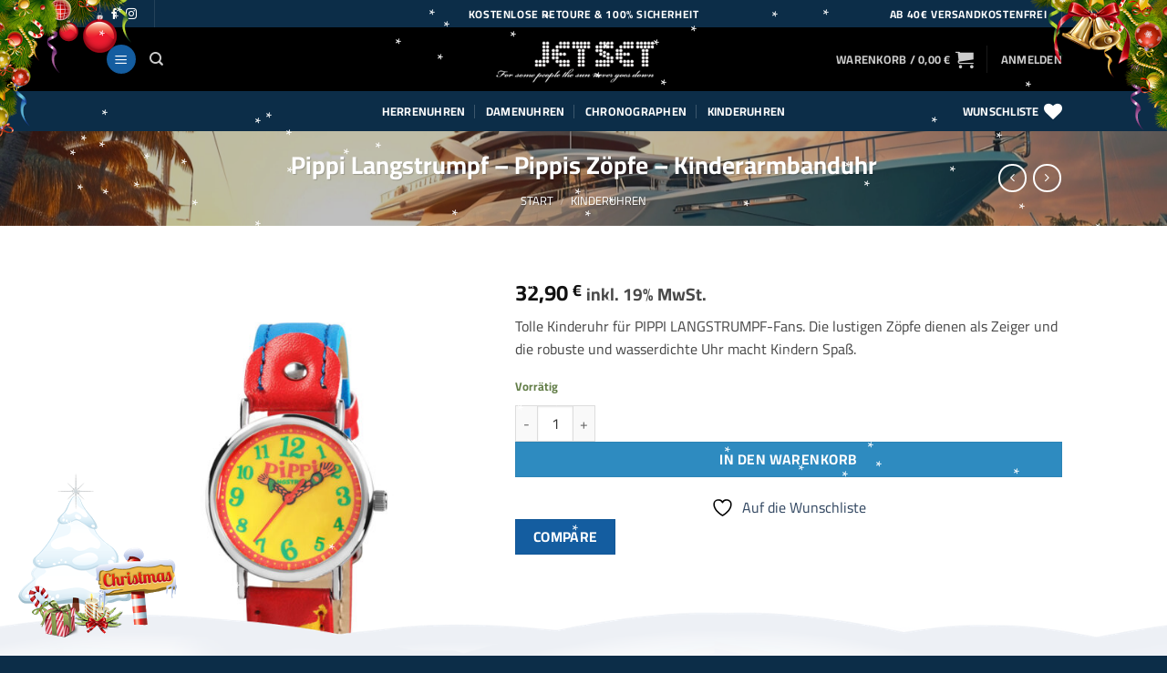

--- FILE ---
content_type: text/html; charset=UTF-8
request_url: https://jetset-watches.de/produkt/pe2060-813-pippis-zoepfe-kinderarmbanduhr/
body_size: 23626
content:
<!DOCTYPE html>
<html lang="de" class="loading-site no-js">
<head>
	<meta charset="UTF-8" />
	<link rel="profile" href="https://gmpg.org/xfn/11" />
	<link rel="pingback" href="https://jetset-watches.de/xmlrpc.php" />

					<script>document.documentElement.className = document.documentElement.className + ' yes-js js_active js'</script>
			<script>(function(html){html.className = html.className.replace(/\bno-js\b/,'js')})(document.documentElement);</script>
<meta name='robots' content='index, follow, max-image-preview:large, max-snippet:-1, max-video-preview:-1' />
<meta name="viewport" content="width=device-width, initial-scale=1" />
	<!-- This site is optimized with the Yoast SEO plugin v26.6 - https://yoast.com/wordpress/plugins/seo/ -->
	<title>Pippi Langstrumpf – Pippis Zöpfe – Kinderarmbanduhr &#187; JETSET Watches Uhren</title>
	<link rel="canonical" href="https://jetset-watches.de/produkt/pe2060-813-pippis-zoepfe-kinderarmbanduhr/" />
	
	
	
	
	
	
	<meta property="article:publisher" content="https://www.facebook.com/jetsetuhren/" />
	<meta property="article:modified_time" content="2025-11-09T19:14:26+00:00" />
	
	<meta property="og:image:width" content="1000" />
	<meta property="og:image:height" content="1250" />
	<meta property="og:image:type" content="image/jpeg" />
	<meta name="twitter:card" content="summary_large_image" />
	<script type="application/ld+json" class="yoast-schema-graph">{"@context":"https://schema.org","@graph":[{"@type":"WebPage","@id":"https://jetset-watches.de/produkt/pe2060-813-pippis-zoepfe-kinderarmbanduhr/","url":"https://jetset-watches.de/produkt/pe2060-813-pippis-zoepfe-kinderarmbanduhr/","name":"Pippi Langstrumpf – Pippis Zöpfe – Kinderarmbanduhr &#187; JETSET Watches Uhren","isPartOf":{"@id":"https://jetset-watches.de/#website"},"primaryImageOfPage":{"@id":"https://jetset-watches.de/produkt/pe2060-813-pippis-zoepfe-kinderarmbanduhr/#primaryimage"},"image":{"@id":"https://jetset-watches.de/produkt/pe2060-813-pippis-zoepfe-kinderarmbanduhr/#primaryimage"},"thumbnailUrl":"https://jetset-watches.de/wp-content/uploads/2018/10/Pippis-Zoepfe-Kinderarmbanduhr.jpg","datePublished":"2018-07-26T09:03:54+00:00","dateModified":"2025-11-09T19:14:26+00:00","breadcrumb":{"@id":"https://jetset-watches.de/produkt/pe2060-813-pippis-zoepfe-kinderarmbanduhr/#breadcrumb"},"inLanguage":"de","potentialAction":[{"@type":"ReadAction","target":["https://jetset-watches.de/produkt/pe2060-813-pippis-zoepfe-kinderarmbanduhr/"]}]},{"@type":"ImageObject","inLanguage":"de","@id":"https://jetset-watches.de/produkt/pe2060-813-pippis-zoepfe-kinderarmbanduhr/#primaryimage","url":"https://jetset-watches.de/wp-content/uploads/2018/10/Pippis-Zoepfe-Kinderarmbanduhr.jpg","contentUrl":"https://jetset-watches.de/wp-content/uploads/2018/10/Pippis-Zoepfe-Kinderarmbanduhr.jpg","width":1000,"height":1250,"caption":"Pippis Zöpfe Kinderarmbanduhr"},{"@type":"BreadcrumbList","@id":"https://jetset-watches.de/produkt/pe2060-813-pippis-zoepfe-kinderarmbanduhr/#breadcrumb","itemListElement":[{"@type":"ListItem","position":1,"name":"Startseite","item":"https://jetset-watches.de/"},{"@type":"ListItem","position":2,"name":"Shop","item":"https://jetset-watches.de/shop/"},{"@type":"ListItem","position":3,"name":"Pippi Langstrumpf – Pippis Zöpfe – Kinderarmbanduhr"}]},{"@type":"WebSite","@id":"https://jetset-watches.de/#website","url":"https://jetset-watches.de/","name":"JETSET Watches Uhren","description":"Für Menschen, die Wert auf das gewisse Etwas legen","publisher":{"@id":"https://jetset-watches.de/#organization"},"potentialAction":[{"@type":"SearchAction","target":{"@type":"EntryPoint","urlTemplate":"https://jetset-watches.de/?s={search_term_string}"},"query-input":{"@type":"PropertyValueSpecification","valueRequired":true,"valueName":"search_term_string"}}],"inLanguage":"de"},{"@type":"Organization","@id":"https://jetset-watches.de/#organization","name":"Jet Set Uhren","url":"https://jetset-watches.de/","logo":{"@type":"ImageObject","inLanguage":"de","@id":"https://jetset-watches.de/#/schema/logo/image/","url":"https://jetset-watches.de/wp-content/uploads/2018/09/logo-jet-set.png","contentUrl":"https://jetset-watches.de/wp-content/uploads/2018/09/logo-jet-set.png","width":400,"height":200,"caption":"Jet Set Uhren"},"image":{"@id":"https://jetset-watches.de/#/schema/logo/image/"},"sameAs":["https://www.facebook.com/jetsetuhren/","https://www.instagram.com/jetset_watches/"]}]}</script>
	<!-- / Yoast SEO plugin. -->


<link rel='prefetch' href='https://jetset-watches.de/wp-content/themes/flatsome/assets/js/flatsome.js?ver=e2eddd6c228105dac048' />
<link rel='prefetch' href='https://jetset-watches.de/wp-content/themes/flatsome/assets/js/chunk.slider.js?ver=3.20.3' />
<link rel='prefetch' href='https://jetset-watches.de/wp-content/themes/flatsome/assets/js/chunk.popups.js?ver=3.20.3' />
<link rel='prefetch' href='https://jetset-watches.de/wp-content/themes/flatsome/assets/js/chunk.tooltips.js?ver=3.20.3' />
<link rel='prefetch' href='https://jetset-watches.de/wp-content/themes/flatsome/assets/js/woocommerce.js?ver=1c9be63d628ff7c3ff4c' />
<link rel="alternate" type="application/rss+xml" title="JETSET Watches Uhren &raquo; Feed" href="https://jetset-watches.de/feed/" />
<link rel="alternate" type="application/rss+xml" title="JETSET Watches Uhren &raquo; Kommentar-Feed" href="https://jetset-watches.de/comments/feed/" />
<link rel="alternate" type="application/rss+xml" title="JETSET Watches Uhren &raquo; Pippi Langstrumpf – Pippis Zöpfe – Kinderarmbanduhr-Kommentar-Feed" href="https://jetset-watches.de/produkt/pe2060-813-pippis-zoepfe-kinderarmbanduhr/feed/" />
<link rel="alternate" title="oEmbed (JSON)" type="application/json+oembed" href="https://jetset-watches.de/wp-json/oembed/1.0/embed?url=https%3A%2F%2Fjetset-watches.de%2Fprodukt%2Fpe2060-813-pippis-zoepfe-kinderarmbanduhr%2F" />
<link rel="alternate" title="oEmbed (XML)" type="text/xml+oembed" href="https://jetset-watches.de/wp-json/oembed/1.0/embed?url=https%3A%2F%2Fjetset-watches.de%2Fprodukt%2Fpe2060-813-pippis-zoepfe-kinderarmbanduhr%2F&#038;format=xml" />
		<style>
			.lazyload,
			.lazyloading {
				max-width: 100%;
			}
		</style>
		<style id='wp-img-auto-sizes-contain-inline-css' type='text/css'>
img:is([sizes=auto i],[sizes^="auto," i]){contain-intrinsic-size:3000px 1500px}
/*# sourceURL=wp-img-auto-sizes-contain-inline-css */
</style>
<link rel='stylesheet' id='cf7ic_style-css' href='https://jetset-watches.de/wp-content/plugins/contact-form-7-image-captcha/css/cf7ic-style.css?ver=3.3.7' type='text/css' media='all' />
<style id='wp-emoji-styles-inline-css' type='text/css'>

	img.wp-smiley, img.emoji {
		display: inline !important;
		border: none !important;
		box-shadow: none !important;
		height: 1em !important;
		width: 1em !important;
		margin: 0 0.07em !important;
		vertical-align: -0.1em !important;
		background: none !important;
		padding: 0 !important;
	}
/*# sourceURL=wp-emoji-styles-inline-css */
</style>
<link rel='stylesheet' id='contact-form-7-css' href='https://jetset-watches.de/wp-content/plugins/contact-form-7/includes/css/styles.css?ver=6.1.4' type='text/css' media='all' />
<style id='woocommerce-inline-inline-css' type='text/css'>
.woocommerce form .form-row .required { visibility: visible; }
/*# sourceURL=woocommerce-inline-inline-css */
</style>
<link rel='stylesheet' id='paypalplus-woocommerce-front-css' href='https://jetset-watches.de/wp-content/plugins/woo-paypalplus/public/css/front.min.css?ver=1593531199' type='text/css' media='screen' />
<link rel='stylesheet' id='yith-wcbr-css' href='https://jetset-watches.de/wp-content/plugins/yith-woocommerce-brands-add-on/assets/css/yith-wcbr.css?ver=2.37.0' type='text/css' media='all' />
<link rel='stylesheet' id='flatsome-woocommerce-wishlist-css' href='https://jetset-watches.de/wp-content/themes/flatsome/inc/integrations/wc-yith-wishlist/wishlist.css?ver=3.20.3' type='text/css' media='all' />
<link rel='stylesheet' id='jquery-fixedheadertable-style-css' href='https://jetset-watches.de/wp-content/plugins/yith-woocommerce-compare/assets/css/jquery.dataTables.css?ver=1.10.18' type='text/css' media='all' />
<link rel='stylesheet' id='yith_woocompare_page-css' href='https://jetset-watches.de/wp-content/plugins/yith-woocommerce-compare/assets/css/compare.css?ver=3.6.0' type='text/css' media='all' />
<link rel='stylesheet' id='yith-woocompare-widget-css' href='https://jetset-watches.de/wp-content/plugins/yith-woocommerce-compare/assets/css/widget.css?ver=3.6.0' type='text/css' media='all' />
<link rel='stylesheet' id='threesixty-css' href='https://jetset-watches.de/wp-content/plugins/smart-product-viewer/includes/css/360.css?ver=6.9' type='text/css' media='all' />
<link rel='stylesheet' id='magnific-popup-css' href='https://jetset-watches.de/wp-content/plugins/smart-product-viewer/includes/css/magnific-popup.css?ver=6.9' type='text/css' media='all' />
<link rel='stylesheet' id='woocommerce-gzd-layout-css' href='https://jetset-watches.de/wp-content/plugins/woocommerce-germanized/build/static/layout-styles.css?ver=3.20.4' type='text/css' media='all' />
<style id='woocommerce-gzd-layout-inline-css' type='text/css'>
.woocommerce-checkout .shop_table { background-color: #eeeeee; } .product p.deposit-packaging-type { font-size: 1.25em !important; } p.woocommerce-shipping-destination { display: none; }
                .wc-gzd-nutri-score-value-a {
                    background: url(https://jetset-watches.de/wp-content/plugins/woocommerce-germanized/assets/images/nutri-score-a.svg) no-repeat;
                }
                .wc-gzd-nutri-score-value-b {
                    background: url(https://jetset-watches.de/wp-content/plugins/woocommerce-germanized/assets/images/nutri-score-b.svg) no-repeat;
                }
                .wc-gzd-nutri-score-value-c {
                    background: url(https://jetset-watches.de/wp-content/plugins/woocommerce-germanized/assets/images/nutri-score-c.svg) no-repeat;
                }
                .wc-gzd-nutri-score-value-d {
                    background: url(https://jetset-watches.de/wp-content/plugins/woocommerce-germanized/assets/images/nutri-score-d.svg) no-repeat;
                }
                .wc-gzd-nutri-score-value-e {
                    background: url(https://jetset-watches.de/wp-content/plugins/woocommerce-germanized/assets/images/nutri-score-e.svg) no-repeat;
                }
            
/*# sourceURL=woocommerce-gzd-layout-inline-css */
</style>
<link rel='stylesheet' id='flatsome-main-css' href='https://jetset-watches.de/wp-content/themes/flatsome/assets/css/flatsome.css?ver=3.20.3' type='text/css' media='all' />
<style id='flatsome-main-inline-css' type='text/css'>
@font-face {
				font-family: "fl-icons";
				font-display: block;
				src: url(https://jetset-watches.de/wp-content/themes/flatsome/assets/css/icons/fl-icons.eot?v=3.20.3);
				src:
					url(https://jetset-watches.de/wp-content/themes/flatsome/assets/css/icons/fl-icons.eot#iefix?v=3.20.3) format("embedded-opentype"),
					url(https://jetset-watches.de/wp-content/themes/flatsome/assets/css/icons/fl-icons.woff2?v=3.20.3) format("woff2"),
					url(https://jetset-watches.de/wp-content/themes/flatsome/assets/css/icons/fl-icons.ttf?v=3.20.3) format("truetype"),
					url(https://jetset-watches.de/wp-content/themes/flatsome/assets/css/icons/fl-icons.woff?v=3.20.3) format("woff"),
					url(https://jetset-watches.de/wp-content/themes/flatsome/assets/css/icons/fl-icons.svg?v=3.20.3#fl-icons) format("svg");
			}
/*# sourceURL=flatsome-main-inline-css */
</style>
<link rel='stylesheet' id='flatsome-shop-css' href='https://jetset-watches.de/wp-content/themes/flatsome/assets/css/flatsome-shop.css?ver=3.20.3' type='text/css' media='all' />
<link rel='stylesheet' id='flatsome-style-css' href='https://jetset-watches.de/wp-content/themes/flatsome/style.css?ver=3.20.3' type='text/css' media='all' />
<link rel='stylesheet' id='wpgdprc-front-css-css' href='https://jetset-watches.de/wp-content/plugins/wp-gdpr-compliance/Assets/css/front.css?ver=1706627750' type='text/css' media='all' />
<style id='wpgdprc-front-css-inline-css' type='text/css'>
:root{--wp-gdpr--bar--background-color: #000000;--wp-gdpr--bar--color: #ffffff;--wp-gdpr--button--background-color: #000000;--wp-gdpr--button--background-color--darken: #000000;--wp-gdpr--button--color: #ffffff;}
/*# sourceURL=wpgdprc-front-css-inline-css */
</style>
<script type="text/javascript" src="https://jetset-watches.de/wp-includes/js/jquery/jquery.min.js?ver=3.7.1" id="jquery-core-js"></script>
<script type="text/javascript" src="https://jetset-watches.de/wp-includes/js/jquery/jquery-migrate.min.js?ver=3.4.1" id="jquery-migrate-js"></script>
<script type="text/javascript" src="https://jetset-watches.de/wp-content/plugins/woocommerce/assets/js/jquery-blockui/jquery.blockUI.min.js?ver=2.7.0-wc.10.4.2" id="wc-jquery-blockui-js" data-wp-strategy="defer"></script>
<script type="text/javascript" id="wc-add-to-cart-js-extra">
/* <![CDATA[ */
var wc_add_to_cart_params = {"ajax_url":"/wp-admin/admin-ajax.php","wc_ajax_url":"/?wc-ajax=%%endpoint%%","i18n_view_cart":"Warenkorb anzeigen","cart_url":"https://jetset-watches.de/cart/","is_cart":"","cart_redirect_after_add":"no"};
//# sourceURL=wc-add-to-cart-js-extra
/* ]]> */
</script>
<script type="text/javascript" src="https://jetset-watches.de/wp-content/plugins/woocommerce/assets/js/frontend/add-to-cart.min.js?ver=10.4.2" id="wc-add-to-cart-js" defer="defer" data-wp-strategy="defer"></script>
<script type="text/javascript" id="wc-single-product-js-extra">
/* <![CDATA[ */
var wc_single_product_params = {"i18n_required_rating_text":"Bitte w\u00e4hle eine Bewertung","i18n_rating_options":["1 von 5\u00a0Sternen","2 von 5\u00a0Sternen","3 von 5\u00a0Sternen","4 von 5\u00a0Sternen","5 von 5\u00a0Sternen"],"i18n_product_gallery_trigger_text":"Bildergalerie im Vollbildmodus anzeigen","review_rating_required":"yes","flexslider":{"rtl":false,"animation":"slide","smoothHeight":true,"directionNav":false,"controlNav":"thumbnails","slideshow":false,"animationSpeed":500,"animationLoop":false,"allowOneSlide":false},"zoom_enabled":"","zoom_options":[],"photoswipe_enabled":"","photoswipe_options":{"shareEl":false,"closeOnScroll":false,"history":false,"hideAnimationDuration":0,"showAnimationDuration":0},"flexslider_enabled":""};
//# sourceURL=wc-single-product-js-extra
/* ]]> */
</script>
<script type="text/javascript" src="https://jetset-watches.de/wp-content/plugins/woocommerce/assets/js/frontend/single-product.min.js?ver=10.4.2" id="wc-single-product-js" defer="defer" data-wp-strategy="defer"></script>
<script type="text/javascript" src="https://jetset-watches.de/wp-content/plugins/woocommerce/assets/js/js-cookie/js.cookie.min.js?ver=2.1.4-wc.10.4.2" id="wc-js-cookie-js" data-wp-strategy="defer"></script>
<script type="text/javascript" src="https://jetset-watches.de/wp-content/plugins/smart-product-viewer/includes/js/jquery.magnific-popup.min.js?ver=6.9" id="magnific-popup-js"></script>
<script type="text/javascript" src="https://jetset-watches.de/wp-content/plugins/smart-product-viewer/includes/js/smart.product.min.js?ver=6.9" id="smart-product-js"></script>
<script type="text/javascript" id="wc-gzd-unit-price-observer-queue-js-extra">
/* <![CDATA[ */
var wc_gzd_unit_price_observer_queue_params = {"ajax_url":"/wp-admin/admin-ajax.php","wc_ajax_url":"/?wc-ajax=%%endpoint%%","refresh_unit_price_nonce":"ed16284311"};
//# sourceURL=wc-gzd-unit-price-observer-queue-js-extra
/* ]]> */
</script>
<script type="text/javascript" src="https://jetset-watches.de/wp-content/plugins/woocommerce-germanized/build/static/unit-price-observer-queue.js?ver=3.20.4" id="wc-gzd-unit-price-observer-queue-js" defer="defer" data-wp-strategy="defer"></script>
<script type="text/javascript" src="https://jetset-watches.de/wp-content/plugins/woocommerce/assets/js/accounting/accounting.min.js?ver=0.4.2" id="wc-accounting-js"></script>
<script type="text/javascript" id="wc-gzd-unit-price-observer-js-extra">
/* <![CDATA[ */
var wc_gzd_unit_price_observer_params = {"wrapper":".product","price_selector":{"p.price":{"is_total_price":false,"is_primary_selector":true,"quantity_selector":""}},"replace_price":"1","product_id":"458","price_decimal_sep":",","price_thousand_sep":".","qty_selector":"input.quantity, input.qty","refresh_on_load":""};
//# sourceURL=wc-gzd-unit-price-observer-js-extra
/* ]]> */
</script>
<script type="text/javascript" src="https://jetset-watches.de/wp-content/plugins/woocommerce-germanized/build/static/unit-price-observer.js?ver=3.20.4" id="wc-gzd-unit-price-observer-js" defer="defer" data-wp-strategy="defer"></script>
<script type="text/javascript" id="wpgdprc-front-js-js-extra">
/* <![CDATA[ */
var wpgdprcFront = {"ajaxUrl":"https://jetset-watches.de/wp-admin/admin-ajax.php","ajaxNonce":"d86b416ed4","ajaxArg":"security","pluginPrefix":"wpgdprc","blogId":"1","isMultiSite":"","locale":"de_DE","showSignUpModal":"","showFormModal":"","cookieName":"wpgdprc-consent","consentVersion":"","path":"/","prefix":"wpgdprc"};
//# sourceURL=wpgdprc-front-js-js-extra
/* ]]> */
</script>
<script type="text/javascript" src="https://jetset-watches.de/wp-content/plugins/wp-gdpr-compliance/Assets/js/front.min.js?ver=1706627750" id="wpgdprc-front-js-js"></script>
<link rel="https://api.w.org/" href="https://jetset-watches.de/wp-json/" /><link rel="alternate" title="JSON" type="application/json" href="https://jetset-watches.de/wp-json/wp/v2/product/458" /><link rel="EditURI" type="application/rsd+xml" title="RSD" href="https://jetset-watches.de/xmlrpc.php?rsd" />
<meta name="generator" content="WordPress 6.9" />
<meta name="generator" content="WooCommerce 10.4.2" />
<link rel='shortlink' href='https://jetset-watches.de/?p=458' />
		<script>
			document.documentElement.className = document.documentElement.className.replace('no-js', 'js');
		</script>
				<style>
			.no-js img.lazyload {
				display: none;
			}

			figure.wp-block-image img.lazyloading {
				min-width: 150px;
			}

			.lazyload,
			.lazyloading {
				--smush-placeholder-width: 100px;
				--smush-placeholder-aspect-ratio: 1/1;
				width: var(--smush-image-width, var(--smush-placeholder-width)) !important;
				aspect-ratio: var(--smush-image-aspect-ratio, var(--smush-placeholder-aspect-ratio)) !important;
			}

						.lazyload, .lazyloading {
				opacity: 0;
			}

			.lazyloaded {
				opacity: 1;
				transition: opacity 400ms;
				transition-delay: 0ms;
			}

					</style>
			<noscript><style>.woocommerce-product-gallery{ opacity: 1 !important; }</style></noscript>
				<script  type="text/javascript">
				!function(f,b,e,v,n,t,s){if(f.fbq)return;n=f.fbq=function(){n.callMethod?
					n.callMethod.apply(n,arguments):n.queue.push(arguments)};if(!f._fbq)f._fbq=n;
					n.push=n;n.loaded=!0;n.version='2.0';n.queue=[];t=b.createElement(e);t.async=!0;
					t.src=v;s=b.getElementsByTagName(e)[0];s.parentNode.insertBefore(t,s)}(window,
					document,'script','https://connect.facebook.net/en_US/fbevents.js');
			</script>
			<!-- WooCommerce Facebook Integration Begin -->
			<script  type="text/javascript">

				fbq('init', '314576229367320', {}, {
    "agent": "woocommerce_0-10.4.2-3.5.15"
});

				document.addEventListener( 'DOMContentLoaded', function() {
					// Insert placeholder for events injected when a product is added to the cart through AJAX.
					document.body.insertAdjacentHTML( 'beforeend', '<div class=\"wc-facebook-pixel-event-placeholder\"></div>' );
				}, false );

			</script>
			<!-- WooCommerce Facebook Integration End -->
			<meta name="facebook-domain-verification" content="hkinar6nirmicsvkuvgvb7py4vhwh5" />
<meta name="google-site-verification" content="97VCUM7_Ufx0WHaxemJORodFmu1z3hm5DRFG5Dx3d_E" /><link rel="icon" href="https://jetset-watches.de/wp-content/uploads/2021/03/cropped-jsicon-32x32.jpg" sizes="32x32" />
<link rel="icon" href="https://jetset-watches.de/wp-content/uploads/2021/03/cropped-jsicon-192x192.jpg" sizes="192x192" />
<link rel="apple-touch-icon" href="https://jetset-watches.de/wp-content/uploads/2021/03/cropped-jsicon-180x180.jpg" />
<meta name="msapplication-TileImage" content="https://jetset-watches.de/wp-content/uploads/2021/03/cropped-jsicon-270x270.jpg" />
<style id="custom-css" type="text/css">:root {--primary-color: #145da0;--fs-color-primary: #145da0;--fs-color-secondary: #2e8bc0;--fs-color-success: #627D47;--fs-color-alert: #e4ac69;--fs-color-base: #4a4a4a;--fs-experimental-link-color: #334862;--fs-experimental-link-color-hover: #111;}.tooltipster-base {--tooltip-color: #fff;--tooltip-bg-color: #000;}.off-canvas-right .mfp-content, .off-canvas-left .mfp-content {--drawer-width: 300px;}.off-canvas .mfp-content.off-canvas-cart {--drawer-width: 360px;}.header-main{height: 70px}#logo img{max-height: 70px}#logo{width:200px;}.header-bottom{min-height: 10px}.header-top{min-height: 20px}.transparent .header-main{height: 30px}.transparent #logo img{max-height: 30px}.has-transparent + .page-title:first-of-type,.has-transparent + #main > .page-title,.has-transparent + #main > div > .page-title,.has-transparent + #main .page-header-wrapper:first-of-type .page-title{padding-top: 110px;}.header.show-on-scroll,.stuck .header-main{height:70px!important}.stuck #logo img{max-height: 70px!important}.search-form{ width: 100%;}.header-bg-color {background-color: #000000}.header-bottom {background-color: #0c2d48}.stuck .header-main .nav > li > a{line-height: 50px }@media (max-width: 549px) {.header-main{height: 70px}#logo img{max-height: 70px}}.nav-dropdown{font-size:100%}.header-top{background-color:#0c2d48!important;}body{font-family: Cairo, sans-serif;}body {font-weight: 400;font-style: normal;}.nav > li > a {font-family: Cairo, sans-serif;}.mobile-sidebar-levels-2 .nav > li > ul > li > a {font-family: Cairo, sans-serif;}.nav > li > a,.mobile-sidebar-levels-2 .nav > li > ul > li > a {font-weight: 700;font-style: normal;}h1,h2,h3,h4,h5,h6,.heading-font, .off-canvas-center .nav-sidebar.nav-vertical > li > a{font-family: Cairo, sans-serif;}h1,h2,h3,h4,h5,h6,.heading-font,.banner h1,.banner h2 {font-weight: 700;font-style: normal;}.alt-font{font-family: "Dancing Script", sans-serif;}.alt-font {font-weight: 400!important;font-style: normal!important;}.header:not(.transparent) .header-bottom-nav.nav > li > a{color: #ffffff;}.header:not(.transparent) .header-bottom-nav.nav > li > a:hover,.header:not(.transparent) .header-bottom-nav.nav > li.active > a,.header:not(.transparent) .header-bottom-nav.nav > li.current > a,.header:not(.transparent) .header-bottom-nav.nav > li > a.active,.header:not(.transparent) .header-bottom-nav.nav > li > a.current{color: #686868;}.header-bottom-nav.nav-line-bottom > li > a:before,.header-bottom-nav.nav-line-grow > li > a:before,.header-bottom-nav.nav-line > li > a:before,.header-bottom-nav.nav-box > li > a:hover,.header-bottom-nav.nav-box > li.active > a,.header-bottom-nav.nav-pills > li > a:hover,.header-bottom-nav.nav-pills > li.active > a{color:#FFF!important;background-color: #686868;}.has-equal-box-heights .box-image {padding-top: 100%;}.shop-page-title.featured-title .title-bg{background-image: url(https://jetset-watches.de/wp-content/uploads/2024/04/0_0-16.webp);}@media screen and (min-width: 550px){.products .box-vertical .box-image{min-width: 500px!important;width: 500px!important;}}.footer-1{background-color: #145da0}.footer-2{background-color: #0c2d48}.absolute-footer, html{background-color: #0c2d48}.nav-vertical-fly-out > li + li {border-top-width: 1px; border-top-style: solid;}.label-new.menu-item > a:after{content:"Neu";}.label-hot.menu-item > a:after{content:"Hot";}.label-sale.menu-item > a:after{content:"Aktion";}.label-popular.menu-item > a:after{content:"Beliebt";}</style><style id="kirki-inline-styles">/* arabic */
@font-face {
  font-family: 'Cairo';
  font-style: normal;
  font-weight: 400;
  font-display: swap;
  src: url(https://jetset-watches.de/wp-content/fonts/cairo/SLXVc1nY6HkvangtZmpQdkhzfH5lkSscQyyS4J0.woff2) format('woff2');
  unicode-range: U+0600-06FF, U+0750-077F, U+0870-088E, U+0890-0891, U+0897-08E1, U+08E3-08FF, U+200C-200E, U+2010-2011, U+204F, U+2E41, U+FB50-FDFF, U+FE70-FE74, U+FE76-FEFC, U+102E0-102FB, U+10E60-10E7E, U+10EC2-10EC4, U+10EFC-10EFF, U+1EE00-1EE03, U+1EE05-1EE1F, U+1EE21-1EE22, U+1EE24, U+1EE27, U+1EE29-1EE32, U+1EE34-1EE37, U+1EE39, U+1EE3B, U+1EE42, U+1EE47, U+1EE49, U+1EE4B, U+1EE4D-1EE4F, U+1EE51-1EE52, U+1EE54, U+1EE57, U+1EE59, U+1EE5B, U+1EE5D, U+1EE5F, U+1EE61-1EE62, U+1EE64, U+1EE67-1EE6A, U+1EE6C-1EE72, U+1EE74-1EE77, U+1EE79-1EE7C, U+1EE7E, U+1EE80-1EE89, U+1EE8B-1EE9B, U+1EEA1-1EEA3, U+1EEA5-1EEA9, U+1EEAB-1EEBB, U+1EEF0-1EEF1;
}
/* latin-ext */
@font-face {
  font-family: 'Cairo';
  font-style: normal;
  font-weight: 400;
  font-display: swap;
  src: url(https://jetset-watches.de/wp-content/fonts/cairo/SLXVc1nY6HkvangtZmpQdkhzfH5lkSscSCyS4J0.woff2) format('woff2');
  unicode-range: U+0100-02BA, U+02BD-02C5, U+02C7-02CC, U+02CE-02D7, U+02DD-02FF, U+0304, U+0308, U+0329, U+1D00-1DBF, U+1E00-1E9F, U+1EF2-1EFF, U+2020, U+20A0-20AB, U+20AD-20C0, U+2113, U+2C60-2C7F, U+A720-A7FF;
}
/* latin */
@font-face {
  font-family: 'Cairo';
  font-style: normal;
  font-weight: 400;
  font-display: swap;
  src: url(https://jetset-watches.de/wp-content/fonts/cairo/SLXVc1nY6HkvangtZmpQdkhzfH5lkSscRiyS.woff2) format('woff2');
  unicode-range: U+0000-00FF, U+0131, U+0152-0153, U+02BB-02BC, U+02C6, U+02DA, U+02DC, U+0304, U+0308, U+0329, U+2000-206F, U+20AC, U+2122, U+2191, U+2193, U+2212, U+2215, U+FEFF, U+FFFD;
}
/* arabic */
@font-face {
  font-family: 'Cairo';
  font-style: normal;
  font-weight: 700;
  font-display: swap;
  src: url(https://jetset-watches.de/wp-content/fonts/cairo/SLXVc1nY6HkvangtZmpQdkhzfH5lkSscQyyS4J0.woff2) format('woff2');
  unicode-range: U+0600-06FF, U+0750-077F, U+0870-088E, U+0890-0891, U+0897-08E1, U+08E3-08FF, U+200C-200E, U+2010-2011, U+204F, U+2E41, U+FB50-FDFF, U+FE70-FE74, U+FE76-FEFC, U+102E0-102FB, U+10E60-10E7E, U+10EC2-10EC4, U+10EFC-10EFF, U+1EE00-1EE03, U+1EE05-1EE1F, U+1EE21-1EE22, U+1EE24, U+1EE27, U+1EE29-1EE32, U+1EE34-1EE37, U+1EE39, U+1EE3B, U+1EE42, U+1EE47, U+1EE49, U+1EE4B, U+1EE4D-1EE4F, U+1EE51-1EE52, U+1EE54, U+1EE57, U+1EE59, U+1EE5B, U+1EE5D, U+1EE5F, U+1EE61-1EE62, U+1EE64, U+1EE67-1EE6A, U+1EE6C-1EE72, U+1EE74-1EE77, U+1EE79-1EE7C, U+1EE7E, U+1EE80-1EE89, U+1EE8B-1EE9B, U+1EEA1-1EEA3, U+1EEA5-1EEA9, U+1EEAB-1EEBB, U+1EEF0-1EEF1;
}
/* latin-ext */
@font-face {
  font-family: 'Cairo';
  font-style: normal;
  font-weight: 700;
  font-display: swap;
  src: url(https://jetset-watches.de/wp-content/fonts/cairo/SLXVc1nY6HkvangtZmpQdkhzfH5lkSscSCyS4J0.woff2) format('woff2');
  unicode-range: U+0100-02BA, U+02BD-02C5, U+02C7-02CC, U+02CE-02D7, U+02DD-02FF, U+0304, U+0308, U+0329, U+1D00-1DBF, U+1E00-1E9F, U+1EF2-1EFF, U+2020, U+20A0-20AB, U+20AD-20C0, U+2113, U+2C60-2C7F, U+A720-A7FF;
}
/* latin */
@font-face {
  font-family: 'Cairo';
  font-style: normal;
  font-weight: 700;
  font-display: swap;
  src: url(https://jetset-watches.de/wp-content/fonts/cairo/SLXVc1nY6HkvangtZmpQdkhzfH5lkSscRiyS.woff2) format('woff2');
  unicode-range: U+0000-00FF, U+0131, U+0152-0153, U+02BB-02BC, U+02C6, U+02DA, U+02DC, U+0304, U+0308, U+0329, U+2000-206F, U+20AC, U+2122, U+2191, U+2193, U+2212, U+2215, U+FEFF, U+FFFD;
}/* vietnamese */
@font-face {
  font-family: 'Dancing Script';
  font-style: normal;
  font-weight: 400;
  font-display: swap;
  src: url(https://jetset-watches.de/wp-content/fonts/dancing-script/If2cXTr6YS-zF4S-kcSWSVi_sxjsohD9F50Ruu7BMSo3Rep8ltA.woff2) format('woff2');
  unicode-range: U+0102-0103, U+0110-0111, U+0128-0129, U+0168-0169, U+01A0-01A1, U+01AF-01B0, U+0300-0301, U+0303-0304, U+0308-0309, U+0323, U+0329, U+1EA0-1EF9, U+20AB;
}
/* latin-ext */
@font-face {
  font-family: 'Dancing Script';
  font-style: normal;
  font-weight: 400;
  font-display: swap;
  src: url(https://jetset-watches.de/wp-content/fonts/dancing-script/If2cXTr6YS-zF4S-kcSWSVi_sxjsohD9F50Ruu7BMSo3ROp8ltA.woff2) format('woff2');
  unicode-range: U+0100-02BA, U+02BD-02C5, U+02C7-02CC, U+02CE-02D7, U+02DD-02FF, U+0304, U+0308, U+0329, U+1D00-1DBF, U+1E00-1E9F, U+1EF2-1EFF, U+2020, U+20A0-20AB, U+20AD-20C0, U+2113, U+2C60-2C7F, U+A720-A7FF;
}
/* latin */
@font-face {
  font-family: 'Dancing Script';
  font-style: normal;
  font-weight: 400;
  font-display: swap;
  src: url(https://jetset-watches.de/wp-content/fonts/dancing-script/If2cXTr6YS-zF4S-kcSWSVi_sxjsohD9F50Ruu7BMSo3Sup8.woff2) format('woff2');
  unicode-range: U+0000-00FF, U+0131, U+0152-0153, U+02BB-02BC, U+02C6, U+02DA, U+02DC, U+0304, U+0308, U+0329, U+2000-206F, U+20AC, U+2122, U+2191, U+2193, U+2212, U+2215, U+FEFF, U+FFFD;
}</style><meta property="og:locale" content="de_DE"/> 
<meta property="og:title" content="Pippi Langstrumpf – Pippis Zöpfe – Kinderarmbanduhr &#187; JETSET Watches Uhren"/> 
<meta property="og:description" content="Tolle Kinderuhr für PIPPI LANGSTRUMPF-Fans. Die lustigen Zöpfe dienen als Zeiger und die robuste und wasserdichte Uhr macht Kindern Spaß."/> 
<meta property="og:url" content="https://jetset-watches.de/produkt/pe2060-813-pippis-zoepfe-kinderarmbanduhr/"/> 
<meta property="og:image" content="https://jetset-watches.de/wp-content/uploads/2018/10/Pippis-Zoepfe-Kinderarmbanduhr.jpg"/> 
<meta property="og:type" content="product.item"/> 
<meta property="og:site_name" content="JETSET Watches Uhren"/> 
<meta property="product:brand" content="JETSET Watches Uhren"/> 
<meta property="product:availability" content="in stock"/> 
<meta property="product:condition" content="new"/> 
<meta property="product:retailer_item_id" content="458"/> 
<meta property="product:item_group_id" content="458"/> 
<meta property="product:price:amount" content="32.90"/> 
<meta property="product:price:currency" content="EUR"/> 
<meta property="og:price:amount" content="32.90"/> 
<meta property="og:price:currency" content="EUR"/> 
<link rel='stylesheet' id='wc-blocks-style-css' href='https://jetset-watches.de/wp-content/plugins/woocommerce/assets/client/blocks/wc-blocks.css?ver=wc-10.4.2' type='text/css' media='all' />
<link rel='stylesheet' id='jquery-selectBox-css' href='https://jetset-watches.de/wp-content/plugins/yith-woocommerce-wishlist/assets/css/jquery.selectBox.css?ver=1.2.0' type='text/css' media='all' />
<link rel='stylesheet' id='woocommerce_prettyPhoto_css-css' href='//jetset-watches.de/wp-content/plugins/woocommerce/assets/css/prettyPhoto.css?ver=3.1.6' type='text/css' media='all' />
<link rel='stylesheet' id='yith-wcwl-main-css' href='https://jetset-watches.de/wp-content/plugins/yith-woocommerce-wishlist/assets/css/style.css?ver=4.11.0' type='text/css' media='all' />
<style id='yith-wcwl-main-inline-css' type='text/css'>
 :root { --rounded-corners-radius: 16px; --add-to-cart-rounded-corners-radius: 16px; --feedback-duration: 3s } 
 :root { --rounded-corners-radius: 16px; --add-to-cart-rounded-corners-radius: 16px; --feedback-duration: 3s } 
 :root { --rounded-corners-radius: 16px; --add-to-cart-rounded-corners-radius: 16px; --feedback-duration: 3s } 
 :root { --rounded-corners-radius: 16px; --add-to-cart-rounded-corners-radius: 16px; --feedback-duration: 3s } 
 :root { --rounded-corners-radius: 16px; --add-to-cart-rounded-corners-radius: 16px; --feedback-duration: 3s } 
 :root { --rounded-corners-radius: 16px; --add-to-cart-rounded-corners-radius: 16px; --feedback-duration: 3s } 
/*# sourceURL=yith-wcwl-main-inline-css */
</style>
<link rel='stylesheet' id='woocommercebulkdiscount-style-css' href='https://jetset-watches.de/wp-content/plugins/woocommerce-bulk-discount/css/style.css?ver=6.9' type='text/css' media='all' />
</head>

<body data-rsssl=1 class="wp-singular product-template-default single single-product postid-458 wp-theme-flatsome theme-flatsome woocommerce woocommerce-page woocommerce-no-js lightbox nav-dropdown-has-arrow nav-dropdown-has-shadow nav-dropdown-has-border has-lightbox">



<a class="skip-link screen-reader-text" href="#main">Zum Inhalt springen</a>

<div id="wrapper">

	
	<header id="header" class="header has-sticky sticky-shrink">
		<div class="header-wrapper">
			<div id="top-bar" class="header-top hide-for-sticky nav-dark flex-has-center">
    <div class="flex-row container">
      <div class="flex-col hide-for-medium flex-left">
          <ul class="nav nav-left medium-nav-center nav-small  nav-divided">
              <li class="html header-social-icons ml-0">
	<div class="social-icons follow-icons" ><a href="https://www.facebook.com/jetsetuhren/" target="_blank" data-label="Facebook" class="icon plain tooltip facebook" title="Auf Facebook folgen" aria-label="Auf Facebook folgen" rel="noopener nofollow"><i class="icon-facebook" aria-hidden="true"></i></a><a href="https://www.instagram.com/jetset_watches/" target="_blank" data-label="Instagram" class="icon plain tooltip instagram" title="Auf Instagram folgen" aria-label="Auf Instagram folgen" rel="noopener nofollow"><i class="icon-instagram" aria-hidden="true"></i></a></div></li>
<li class="header-divider"></li>          </ul>
      </div>

      <div class="flex-col hide-for-medium flex-center">
          <ul class="nav nav-center nav-small  nav-divided">
              <li class="html custom html_top_right_text"><strong class="uppercase"> 
Kostenlose Retoure & 100% Sicherheit</strong></li>          </ul>
      </div>

      <div class="flex-col hide-for-medium flex-right">
         <ul class="nav top-bar-nav nav-right nav-small  nav-divided">
              <li class="html custom html_topbar_left"><strong class="uppercase">ab 40€ versandkostenfrei </strong></li><li class="header-divider"></li>          </ul>
      </div>

            <div class="flex-col show-for-medium flex-grow">
          <ul class="nav nav-center nav-small mobile-nav  nav-divided">
              <li class="header-wishlist-icon">
			<a href="https://jetset-watches.de/produkt/pe2060-813-pippis-zoepfe-kinderarmbanduhr/" class="wishlist-link" title="Wunschliste">
							<span class="hide-for-medium header-wishlist-title">
				Wunschliste				</span>
						<i class="wishlist-icon icon-heart" aria-hidden="true"></i>		</a>
	</li>

<li class="account-item has-icon">

	<a href="https://jetset-watches.de/my-account/" class="nav-top-link nav-top-not-logged-in is-small" title="Anmelden" role="button" data-open="#login-form-popup" aria-controls="login-form-popup" aria-expanded="false" aria-haspopup="dialog" data-flatsome-role-button>
					<span>
			Anmelden			</span>
				</a>




</li>
          </ul>
      </div>
      
    </div>
</div>
<div id="masthead" class="header-main show-logo-center nav-dark">
      <div class="header-inner flex-row container logo-center medium-logo-center" role="navigation">

          <!-- Logo -->
          <div id="logo" class="flex-col logo">
            
<!-- Header logo -->
<a href="https://jetset-watches.de/" title="JETSET Watches Uhren - Für Menschen, die Wert auf das gewisse Etwas legen" rel="home">
		<img width="400" height="200" data-src="https://jetset-watches.de/wp-content/uploads/2018/09/logo-jet-set.png" class="header_logo header-logo lazyload" alt="JETSET Watches Uhren" src="[data-uri]" style="--smush-placeholder-width: 400px; --smush-placeholder-aspect-ratio: 400/200;" /><img  width="540" height="158" data-src="https://jetset-watches.de/wp-content/uploads/2018/09/4a31e8_afe48af6c72a40f291c9a87942a5347f.png" class="header-logo-dark lazyload" alt="JETSET Watches Uhren" src="[data-uri]" style="--smush-placeholder-width: 540px; --smush-placeholder-aspect-ratio: 540/158;" /></a>
          </div>

          <!-- Mobile Left Elements -->
          <div class="flex-col show-for-medium flex-left">
            <ul class="mobile-nav nav nav-left ">
              <li class="nav-icon has-icon">
	<div class="header-button">		<a href="#" class="icon primary button circle is-small" data-open="#main-menu" data-pos="left" data-bg="main-menu-overlay" role="button" aria-label="Menü" aria-controls="main-menu" aria-expanded="false" aria-haspopup="dialog" data-flatsome-role-button>
			<i class="icon-menu" aria-hidden="true"></i>					</a>
	 </div> </li>
            </ul>
          </div>

          <!-- Left Elements -->
          <div class="flex-col hide-for-medium flex-left
            ">
            <ul class="header-nav header-nav-main nav nav-left  nav-uppercase" >
              <li class="nav-icon has-icon">
	<div class="header-button">		<a href="#" class="icon primary button circle is-small" data-open="#main-menu" data-pos="left" data-bg="main-menu-overlay" role="button" aria-label="Menü" aria-controls="main-menu" aria-expanded="false" aria-haspopup="dialog" data-flatsome-role-button>
			<i class="icon-menu" aria-hidden="true"></i>					</a>
	 </div> </li>
<li class="header-search header-search-dropdown has-icon has-dropdown menu-item-has-children">
		<a href="#" aria-label="Suchen" aria-haspopup="true" aria-expanded="false" aria-controls="ux-search-dropdown" class="nav-top-link is-small"><i class="icon-search" aria-hidden="true"></i></a>
		<ul id="ux-search-dropdown" class="nav-dropdown nav-dropdown-default">
	 	<li class="header-search-form search-form html relative has-icon">
	<div class="header-search-form-wrapper">
		<div class="searchform-wrapper ux-search-box relative is-normal"><form role="search" method="get" class="searchform" action="https://jetset-watches.de/">
	<div class="flex-row relative">
						<div class="flex-col flex-grow">
			<label class="screen-reader-text" for="woocommerce-product-search-field-0">Suche nach:</label>
			<input type="search" id="woocommerce-product-search-field-0" class="search-field mb-0" placeholder="Suchen&hellip;" value="" name="s" />
			<input type="hidden" name="post_type" value="product" />
					</div>
		<div class="flex-col">
			<button type="submit" value="Suchen" class="ux-search-submit submit-button secondary button  icon mb-0" aria-label="Übermitteln">
				<i class="icon-search" aria-hidden="true"></i>			</button>
		</div>
	</div>
	<div class="live-search-results text-left z-top"></div>
</form>
</div>	</div>
</li>
	</ul>
</li>
            </ul>
          </div>

          <!-- Right Elements -->
          <div class="flex-col hide-for-medium flex-right">
            <ul class="header-nav header-nav-main nav nav-right  nav-uppercase">
              <li class="cart-item has-icon has-dropdown">

<a href="https://jetset-watches.de/cart/" class="header-cart-link nav-top-link is-small" title="Warenkorb" aria-label="Warenkorb anzeigen" aria-expanded="false" aria-haspopup="true" role="button" data-flatsome-role-button>

<span class="header-cart-title">
   Warenkorb   /      <span class="cart-price"><span class="woocommerce-Price-amount amount"><bdi>0,00&nbsp;<span class="woocommerce-Price-currencySymbol">&euro;</span></bdi></span></span>
  </span>

    <i class="icon-shopping-cart" aria-hidden="true" data-icon-label="0"></i>  </a>

 <ul class="nav-dropdown nav-dropdown-default">
    <li class="html widget_shopping_cart">
      <div class="widget_shopping_cart_content">
        

	<div class="ux-mini-cart-empty flex flex-row-col text-center pt pb">
				<div class="ux-mini-cart-empty-icon">
			<svg aria-hidden="true" xmlns="http://www.w3.org/2000/svg" viewBox="0 0 17 19" style="opacity:.1;height:80px;">
				<path d="M8.5 0C6.7 0 5.3 1.2 5.3 2.7v2H2.1c-.3 0-.6.3-.7.7L0 18.2c0 .4.2.8.6.8h15.7c.4 0 .7-.3.7-.7v-.1L15.6 5.4c0-.3-.3-.6-.7-.6h-3.2v-2c0-1.6-1.4-2.8-3.2-2.8zM6.7 2.7c0-.8.8-1.4 1.8-1.4s1.8.6 1.8 1.4v2H6.7v-2zm7.5 3.4 1.3 11.5h-14L2.8 6.1h2.5v1.4c0 .4.3.7.7.7.4 0 .7-.3.7-.7V6.1h3.5v1.4c0 .4.3.7.7.7s.7-.3.7-.7V6.1h2.6z" fill-rule="evenodd" clip-rule="evenodd" fill="currentColor"></path>
			</svg>
		</div>
				<p class="woocommerce-mini-cart__empty-message empty">Es befinden sich keine Produkte im Warenkorb.</p>
					<p class="return-to-shop">
				<a class="button primary wc-backward" href="https://jetset-watches.de/shop/">
					Zurück zum Shop				</a>
			</p>
				</div>


      </div>
    </li>
     </ul>

</li>
<li class="header-divider"></li>
<li class="account-item has-icon">

	<a href="https://jetset-watches.de/my-account/" class="nav-top-link nav-top-not-logged-in is-small" title="Anmelden" role="button" data-open="#login-form-popup" aria-controls="login-form-popup" aria-expanded="false" aria-haspopup="dialog" data-flatsome-role-button>
					<span>
			Anmelden			</span>
				</a>




</li>
            </ul>
          </div>

          <!-- Mobile Right Elements -->
          <div class="flex-col show-for-medium flex-right">
            <ul class="mobile-nav nav nav-right ">
              <li class="cart-item has-icon">


		<a href="https://jetset-watches.de/cart/" class="header-cart-link nav-top-link is-small off-canvas-toggle" title="Warenkorb" aria-label="Warenkorb anzeigen" aria-expanded="false" aria-haspopup="dialog" role="button" data-open="#cart-popup" data-class="off-canvas-cart" data-pos="right" aria-controls="cart-popup" data-flatsome-role-button>

  	<i class="icon-shopping-cart" aria-hidden="true" data-icon-label="0"></i>  </a>


  <!-- Cart Sidebar Popup -->
  <div id="cart-popup" class="mfp-hide">
  <div class="cart-popup-inner inner-padding cart-popup-inner--sticky">
      <div class="cart-popup-title text-center">
          <span class="heading-font uppercase">Warenkorb</span>
          <div class="is-divider"></div>
      </div>
	  <div class="widget_shopping_cart">
		  <div class="widget_shopping_cart_content">
			  

	<div class="ux-mini-cart-empty flex flex-row-col text-center pt pb">
				<div class="ux-mini-cart-empty-icon">
			<svg aria-hidden="true" xmlns="http://www.w3.org/2000/svg" viewBox="0 0 17 19" style="opacity:.1;height:80px;">
				<path d="M8.5 0C6.7 0 5.3 1.2 5.3 2.7v2H2.1c-.3 0-.6.3-.7.7L0 18.2c0 .4.2.8.6.8h15.7c.4 0 .7-.3.7-.7v-.1L15.6 5.4c0-.3-.3-.6-.7-.6h-3.2v-2c0-1.6-1.4-2.8-3.2-2.8zM6.7 2.7c0-.8.8-1.4 1.8-1.4s1.8.6 1.8 1.4v2H6.7v-2zm7.5 3.4 1.3 11.5h-14L2.8 6.1h2.5v1.4c0 .4.3.7.7.7.4 0 .7-.3.7-.7V6.1h3.5v1.4c0 .4.3.7.7.7s.7-.3.7-.7V6.1h2.6z" fill-rule="evenodd" clip-rule="evenodd" fill="currentColor"></path>
			</svg>
		</div>
				<p class="woocommerce-mini-cart__empty-message empty">Es befinden sich keine Produkte im Warenkorb.</p>
					<p class="return-to-shop">
				<a class="button primary wc-backward" href="https://jetset-watches.de/shop/">
					Zurück zum Shop				</a>
			</p>
				</div>


		  </div>
	  </div>
               </div>
  </div>

</li>
<li class="header-search header-search-dropdown has-icon has-dropdown menu-item-has-children">
		<a href="#" aria-label="Suchen" aria-haspopup="true" aria-expanded="false" aria-controls="ux-search-dropdown" class="nav-top-link is-small"><i class="icon-search" aria-hidden="true"></i></a>
		<ul id="ux-search-dropdown" class="nav-dropdown nav-dropdown-default">
	 	<li class="header-search-form search-form html relative has-icon">
	<div class="header-search-form-wrapper">
		<div class="searchform-wrapper ux-search-box relative is-normal"><form role="search" method="get" class="searchform" action="https://jetset-watches.de/">
	<div class="flex-row relative">
						<div class="flex-col flex-grow">
			<label class="screen-reader-text" for="woocommerce-product-search-field-1">Suche nach:</label>
			<input type="search" id="woocommerce-product-search-field-1" class="search-field mb-0" placeholder="Suchen&hellip;" value="" name="s" />
			<input type="hidden" name="post_type" value="product" />
					</div>
		<div class="flex-col">
			<button type="submit" value="Suchen" class="ux-search-submit submit-button secondary button  icon mb-0" aria-label="Übermitteln">
				<i class="icon-search" aria-hidden="true"></i>			</button>
		</div>
	</div>
	<div class="live-search-results text-left z-top"></div>
</form>
</div>	</div>
</li>
	</ul>
</li>
            </ul>
          </div>

      </div>

            <div class="container"><div class="top-divider full-width"></div></div>
      </div>
<div id="wide-nav" class="header-bottom wide-nav hide-for-sticky nav-dark flex-has-center hide-for-medium">
    <div class="flex-row container">

                        <div class="flex-col hide-for-medium flex-left">
                <ul class="nav header-nav header-bottom-nav nav-left  nav-divided nav-uppercase">
                                    </ul>
            </div>
            
                        <div class="flex-col hide-for-medium flex-center">
                <ul class="nav header-nav header-bottom-nav nav-center  nav-divided nav-uppercase">
                    <li id="menu-item-627" class="menu-item menu-item-type-custom menu-item-object-custom menu-item-627 menu-item-design-default"><a href="https://jetset-watches.de/produkt-kategorie/herren/" class="nav-top-link">Herrenuhren</a></li>
<li id="menu-item-628" class="menu-item menu-item-type-custom menu-item-object-custom menu-item-628 menu-item-design-default"><a href="https://jetset-watches.de/produkt-kategorie/damenuhren/" class="nav-top-link">Damenuhren</a></li>
<li id="menu-item-629" class="menu-item menu-item-type-custom menu-item-object-custom menu-item-629 menu-item-design-default"><a href="https://jetset-watches.de/produkt-kategorie/chronograph/" class="nav-top-link">Chronographen</a></li>
<li id="menu-item-630" class="menu-item menu-item-type-custom menu-item-object-custom menu-item-630 menu-item-design-default"><a href="https://jetset-watches.de/produkt-kategorie/pippi/" class="nav-top-link">Kinderuhren</a></li>
                </ul>
            </div>
            
                        <div class="flex-col hide-for-medium flex-right flex-grow">
              <ul class="nav header-nav header-bottom-nav nav-right  nav-divided nav-uppercase">
                   <li class="header-wishlist-icon">
			<a href="https://jetset-watches.de/produkt/pe2060-813-pippis-zoepfe-kinderarmbanduhr/" class="wishlist-link" title="Wunschliste">
							<span class="hide-for-medium header-wishlist-title">
				Wunschliste				</span>
						<i class="wishlist-icon icon-heart" aria-hidden="true"></i>		</a>
	</li>
              </ul>
            </div>
            
            
    </div>
</div>

<div class="header-bg-container fill"><div class="header-bg-image fill"></div><div class="header-bg-color fill"></div></div>		</div>
	</header>

	<div class="shop-page-title product-page-title dark  featured-title page-title ">

	<div class="page-title-bg fill">
		<div class="title-bg fill bg-fill" data-parallax-fade="true" data-parallax="-2" data-parallax-background data-parallax-container=".page-title"></div>
		<div class="title-overlay fill"></div>
	</div>

	<div class="page-title-inner flex-row container medium-flex-wrap flex-has-center">
	  <div class="flex-col">
	 	 &nbsp;
	  </div>
	  <div class="flex-col flex-center text-center">
	  	  	<h1 class="product-title product_title entry-title">Pippi Langstrumpf – Pippis Zöpfe – Kinderarmbanduhr</h1><div class="is-small">
	<nav class="woocommerce-breadcrumb breadcrumbs uppercase" aria-label="Breadcrumb"><a href="https://jetset-watches.de">Start</a> <span class="divider">&#47;</span> <a href="https://jetset-watches.de/produkt-kategorie/pippi/">Kinderuhren</a></nav></div>
	  </div>
	  <div class="flex-col flex-right nav-right text-right medium-text-center">
	  	  	 <ul class="next-prev-thumbs is-small ">         <li class="prod-dropdown has-dropdown">
               <a href="https://jetset-watches.de/produkt/pippi-langstrumpf-herr-nilsson-mit-schirm/" rel="next" class="button icon is-outline circle" aria-label="Next product">
                  <i class="icon-angle-left" aria-hidden="true"></i>              </a>
              <div class="nav-dropdown">
                <a title="Pippi Langstrumpf &#8211; Herr Nilsson mit Schirm" href="https://jetset-watches.de/produkt/pippi-langstrumpf-herr-nilsson-mit-schirm/">
                <img width="100" height="100" data-src="https://jetset-watches.de/wp-content/uploads/2022/04/Herr_Nilsson_mit_Schirm-1-100x100.jpg" class="attachment-woocommerce_gallery_thumbnail size-woocommerce_gallery_thumbnail wp-post-image lazyload" alt="" decoding="async" data-srcset="https://jetset-watches.de/wp-content/uploads/2022/04/Herr_Nilsson_mit_Schirm-1-100x100.jpg 100w, https://jetset-watches.de/wp-content/uploads/2022/04/Herr_Nilsson_mit_Schirm-1-500x500.jpg 500w, https://jetset-watches.de/wp-content/uploads/2022/04/Herr_Nilsson_mit_Schirm-1-510x510.jpg 510w, https://jetset-watches.de/wp-content/uploads/2022/04/Herr_Nilsson_mit_Schirm-1-300x300.jpg 300w, https://jetset-watches.de/wp-content/uploads/2022/04/Herr_Nilsson_mit_Schirm-1-1024x1024.jpg 1024w, https://jetset-watches.de/wp-content/uploads/2022/04/Herr_Nilsson_mit_Schirm-1-150x150.jpg 150w, https://jetset-watches.de/wp-content/uploads/2022/04/Herr_Nilsson_mit_Schirm-1-768x768.jpg 768w, https://jetset-watches.de/wp-content/uploads/2022/04/Herr_Nilsson_mit_Schirm-1.jpg 1200w" data-sizes="(max-width: 100px) 100vw, 100px" src="[data-uri]" style="--smush-placeholder-width: 100px; --smush-placeholder-aspect-ratio: 100/100;" /></a>
              </div>
          </li>
               <li class="prod-dropdown has-dropdown">
               <a href="https://jetset-watches.de/produkt/pippi-langstrumpf-armbanduhr-geschenkset/" rel="previous" class="button icon is-outline circle" aria-label="Previous product">
                  <i class="icon-angle-right" aria-hidden="true"></i>              </a>
              <div class="nav-dropdown">
                  <a title="Pippi Langstrumpf &#8211; Goldkoffer &#8211; Geschenkset mit Armbanduhr und Kette" href="https://jetset-watches.de/produkt/pippi-langstrumpf-armbanduhr-geschenkset/">
                  <img width="100" height="100" data-src="https://jetset-watches.de/wp-content/uploads/2018/03/Pippi-Langstrumpf-Armbanduhr-Geschenkset-100x100.jpg" class="attachment-woocommerce_gallery_thumbnail size-woocommerce_gallery_thumbnail wp-post-image lazyload" alt="Pippi Langstrumpf -Armbanduhr- Geschenkset" decoding="async" data-srcset="https://jetset-watches.de/wp-content/uploads/2018/03/Pippi-Langstrumpf-Armbanduhr-Geschenkset-100x100.jpg 100w, https://jetset-watches.de/wp-content/uploads/2018/03/Pippi-Langstrumpf-Armbanduhr-Geschenkset-150x150.jpg 150w, https://jetset-watches.de/wp-content/uploads/2018/03/Pippi-Langstrumpf-Armbanduhr-Geschenkset-80x80.jpg 80w, https://jetset-watches.de/wp-content/uploads/2018/03/Pippi-Langstrumpf-Armbanduhr-Geschenkset-700x700.jpg 700w, https://jetset-watches.de/wp-content/uploads/2018/03/Pippi-Langstrumpf-Armbanduhr-Geschenkset-450x450.jpg 450w, https://jetset-watches.de/wp-content/uploads/2018/03/Pippi-Langstrumpf-Armbanduhr-Geschenkset-500x500.jpg 500w" data-sizes="(max-width: 100px) 100vw, 100px" src="[data-uri]" style="--smush-placeholder-width: 100px; --smush-placeholder-aspect-ratio: 100/100;" /></a>
              </div>
          </li>
      </ul>	  </div>
	</div>
</div>

	<main id="main" class="">

	<div class="shop-container">

		
			<div class="container">
	<div class="woocommerce-notices-wrapper"></div></div>
<div id="product-458" class="product type-product post-458 status-publish first instock product_cat-pippi has-post-thumbnail taxable shipping-taxable purchasable product-type-simple">
	<div class="product-container">
  <div class="product-main">
    <div class="row content-row mb-0">

    	<div class="product-gallery col large-5">
			<div class="is-sticky-column"><div class="is-sticky-column__inner">			                <div id="paypal-credit-banner"></div>
                
<div class="product-images relative mb-half has-hover woocommerce-product-gallery woocommerce-product-gallery--with-images woocommerce-product-gallery--columns-4 images" data-columns="4">

  <div class="badge-container is-larger absolute left top z-1">

</div>

  <div class="image-tools absolute top show-on-hover right z-3">
    		<div class="wishlist-icon">
			<button class="wishlist-button button is-outline circle icon" aria-label="Wunschliste">
				<i class="icon-heart" aria-hidden="true"></i>			</button>
			<div class="wishlist-popup dark">
				
<div
	class="yith-wcwl-add-to-wishlist add-to-wishlist-458 yith-wcwl-add-to-wishlist--link-style yith-wcwl-add-to-wishlist--single wishlist-fragment on-first-load"
	data-fragment-ref="458"
	data-fragment-options="{&quot;base_url&quot;:&quot;&quot;,&quot;product_id&quot;:458,&quot;parent_product_id&quot;:0,&quot;product_type&quot;:&quot;simple&quot;,&quot;is_single&quot;:true,&quot;in_default_wishlist&quot;:false,&quot;show_view&quot;:true,&quot;browse_wishlist_text&quot;:&quot;Wunschliste durchst\u00f6bern&quot;,&quot;already_in_wishslist_text&quot;:&quot;Der Artikel ist bereits auf einer Wunschliste&quot;,&quot;product_added_text&quot;:&quot;Artikel hinzugef\u00fcgt!&quot;,&quot;available_multi_wishlist&quot;:false,&quot;disable_wishlist&quot;:false,&quot;show_count&quot;:false,&quot;ajax_loading&quot;:false,&quot;loop_position&quot;:false,&quot;item&quot;:&quot;add_to_wishlist&quot;}"
>
			
			<!-- ADD TO WISHLIST -->
			
<div class="yith-wcwl-add-button">
		<a
		href="?add_to_wishlist=458&#038;_wpnonce=26d3a84657"
		class="add_to_wishlist single_add_to_wishlist"
		data-product-id="458"
		data-product-type="simple"
		data-original-product-id="0"
		data-title="Auf die Wunschliste"
		rel="nofollow"
	>
		<svg id="yith-wcwl-icon-heart-outline" class="yith-wcwl-icon-svg" fill="none" stroke-width="1.5" stroke="currentColor" viewBox="0 0 24 24" xmlns="http://www.w3.org/2000/svg">
  <path stroke-linecap="round" stroke-linejoin="round" d="M21 8.25c0-2.485-2.099-4.5-4.688-4.5-1.935 0-3.597 1.126-4.312 2.733-.715-1.607-2.377-2.733-4.313-2.733C5.1 3.75 3 5.765 3 8.25c0 7.22 9 12 9 12s9-4.78 9-12Z"></path>
</svg>		<span>Auf die Wunschliste</span>
	</a>
</div>

			<!-- COUNT TEXT -->
			
			</div>
			</div>
		</div>
		  </div>

  <div class="woocommerce-product-gallery__wrapper product-gallery-slider slider slider-nav-small mb-half has-image-zoom slider-type-fade"
        data-flickity-options='{
                "cellAlign": "center",
                "wrapAround": true,
                "autoPlay": false,
                "prevNextButtons":true,
                "adaptiveHeight": true,
                "imagesLoaded": true,
                "lazyLoad": 1,
                "dragThreshold" : 15,
                "pageDots": false,
                "rightToLeft": false       }'>
    <div data-thumb="https://jetset-watches.de/wp-content/uploads/2018/10/Pippis-Zoepfe-Kinderarmbanduhr-100x100.jpg" data-thumb-alt="Pippis Zöpfe Kinderarmbanduhr" data-thumb-srcset="https://jetset-watches.de/wp-content/uploads/2018/10/Pippis-Zoepfe-Kinderarmbanduhr-100x100.jpg 100w, https://jetset-watches.de/wp-content/uploads/2018/10/Pippis-Zoepfe-Kinderarmbanduhr-150x150.jpg 150w, https://jetset-watches.de/wp-content/uploads/2018/10/Pippis-Zoepfe-Kinderarmbanduhr-80x80.jpg 80w, https://jetset-watches.de/wp-content/uploads/2018/10/Pippis-Zoepfe-Kinderarmbanduhr-700x700.jpg 700w, https://jetset-watches.de/wp-content/uploads/2018/10/Pippis-Zoepfe-Kinderarmbanduhr-450x450.jpg 450w, https://jetset-watches.de/wp-content/uploads/2018/10/Pippis-Zoepfe-Kinderarmbanduhr-500x500.jpg 500w"  data-thumb-sizes="(max-width: 100px) 100vw, 100px" class="woocommerce-product-gallery__image slide first"><a href="https://jetset-watches.de/wp-content/uploads/2018/10/Pippis-Zoepfe-Kinderarmbanduhr.jpg"><img loading="lazy" width="510" height="638" src="https://jetset-watches.de/wp-content/uploads/2018/10/Pippis-Zoepfe-Kinderarmbanduhr-510x638.jpg" class="wp-post-image ux-skip-lazy" alt="Pippis Zöpfe Kinderarmbanduhr" data-caption="" data-src="https://jetset-watches.de/wp-content/uploads/2018/10/Pippis-Zoepfe-Kinderarmbanduhr.jpg" data-large_image="https://jetset-watches.de/wp-content/uploads/2018/10/Pippis-Zoepfe-Kinderarmbanduhr.jpg" data-large_image_width="1000" data-large_image_height="1250" decoding="async" fetchpriority="high" srcset="https://jetset-watches.de/wp-content/uploads/2018/10/Pippis-Zoepfe-Kinderarmbanduhr-510x638.jpg 510w, https://jetset-watches.de/wp-content/uploads/2018/10/Pippis-Zoepfe-Kinderarmbanduhr-500x625.jpg 500w, https://jetset-watches.de/wp-content/uploads/2018/10/Pippis-Zoepfe-Kinderarmbanduhr-240x300.jpg 240w, https://jetset-watches.de/wp-content/uploads/2018/10/Pippis-Zoepfe-Kinderarmbanduhr-768x960.jpg 768w, https://jetset-watches.de/wp-content/uploads/2018/10/Pippis-Zoepfe-Kinderarmbanduhr-819x1024.jpg 819w, https://jetset-watches.de/wp-content/uploads/2018/10/Pippis-Zoepfe-Kinderarmbanduhr-80x100.jpg 80w, https://jetset-watches.de/wp-content/uploads/2018/10/Pippis-Zoepfe-Kinderarmbanduhr-40x50.jpg 40w, https://jetset-watches.de/wp-content/uploads/2018/10/Pippis-Zoepfe-Kinderarmbanduhr-24x30.jpg 24w, https://jetset-watches.de/wp-content/uploads/2018/10/Pippis-Zoepfe-Kinderarmbanduhr-120x150.jpg 120w, https://jetset-watches.de/wp-content/uploads/2018/10/Pippis-Zoepfe-Kinderarmbanduhr.jpg 1000w" sizes="(max-width: 510px) 100vw, 510px" /></a></div>
  </div>

  <div class="image-tools absolute bottom left z-3">
    <a role="button" href="#product-zoom" class="zoom-button button is-outline circle icon tooltip hide-for-small" title="Zoom" aria-label="Zoom" data-flatsome-role-button><i class="icon-expand" aria-hidden="true"></i></a>  </div>
</div>

			</div></div>    	</div>

    	<div class="product-info summary col-fit col entry-summary product-summary text-left">

    		<div class="price-wrapper">
	<p class="price product-page-price ">
  <span class="woocommerce-Price-amount amount"><bdi>32,90&nbsp;<span class="woocommerce-Price-currencySymbol">&euro;</span></bdi></span> <small class="woocommerce-price-suffix">inkl. 19% MwSt.</small></p>
</div>


<div class="product-short-description">
	<p>Tolle Kinderuhr für PIPPI LANGSTRUMPF-Fans. Die lustigen Zöpfe dienen als Zeiger und die robuste und wasserdichte Uhr macht Kindern Spaß.</p>
</div>
 
<p class="stock in-stock">Vorrätig</p>

	
	<form class="cart" action="https://jetset-watches.de/produkt/pe2060-813-pippis-zoepfe-kinderarmbanduhr/" method="post" enctype='multipart/form-data'>
		
			<div class="ux-quantity quantity buttons_added">
		<input type="button" value="-" class="ux-quantity__button ux-quantity__button--minus button minus is-form" aria-label="Menge von Pippi Langstrumpf – Pippis Zöpfe – Kinderarmbanduhr verringern">				<label class="screen-reader-text" for="quantity_694df745358ff">Pippi Langstrumpf – Pippis Zöpfe – Kinderarmbanduhr Menge</label>
		<input
			type="number"
						id="quantity_694df745358ff"
			class="input-text qty text"
			name="quantity"
			value="1"
			aria-label="Produktmenge"
						min="1"
			max="5"
							step="1"
				placeholder=""
				inputmode="numeric"
				autocomplete="off"
					/>
				<input type="button" value="+" class="ux-quantity__button ux-quantity__button--plus button plus is-form" aria-label="Menge von Pippi Langstrumpf – Pippis Zöpfe – Kinderarmbanduhr erhöhen">	</div>
	
		<button type="submit" name="add-to-cart" value="458" class="single_add_to_cart_button button alt">In den Warenkorb</button>

			</form>

	

<div
	class="yith-wcwl-add-to-wishlist add-to-wishlist-458 yith-wcwl-add-to-wishlist--link-style yith-wcwl-add-to-wishlist--single wishlist-fragment on-first-load"
	data-fragment-ref="458"
	data-fragment-options="{&quot;base_url&quot;:&quot;&quot;,&quot;product_id&quot;:458,&quot;parent_product_id&quot;:0,&quot;product_type&quot;:&quot;simple&quot;,&quot;is_single&quot;:true,&quot;in_default_wishlist&quot;:false,&quot;show_view&quot;:true,&quot;browse_wishlist_text&quot;:&quot;Wunschliste durchst\u00f6bern&quot;,&quot;already_in_wishslist_text&quot;:&quot;Der Artikel ist bereits auf einer Wunschliste&quot;,&quot;product_added_text&quot;:&quot;Artikel hinzugef\u00fcgt!&quot;,&quot;available_multi_wishlist&quot;:false,&quot;disable_wishlist&quot;:false,&quot;show_count&quot;:false,&quot;ajax_loading&quot;:false,&quot;loop_position&quot;:false,&quot;item&quot;:&quot;add_to_wishlist&quot;}"
>
			
			<!-- ADD TO WISHLIST -->
			
<div class="yith-wcwl-add-button">
		<a
		href="?add_to_wishlist=458&#038;_wpnonce=26d3a84657"
		class="add_to_wishlist single_add_to_wishlist"
		data-product-id="458"
		data-product-type="simple"
		data-original-product-id="0"
		data-title="Auf die Wunschliste"
		rel="nofollow"
	>
		<svg id="yith-wcwl-icon-heart-outline" class="yith-wcwl-icon-svg" fill="none" stroke-width="1.5" stroke="currentColor" viewBox="0 0 24 24" xmlns="http://www.w3.org/2000/svg">
  <path stroke-linecap="round" stroke-linejoin="round" d="M21 8.25c0-2.485-2.099-4.5-4.688-4.5-1.935 0-3.597 1.126-4.312 2.733-.715-1.607-2.377-2.733-4.313-2.733C5.1 3.75 3 5.765 3 8.25c0 7.22 9 12 9 12s9-4.78 9-12Z"></path>
</svg>		<span>Auf die Wunschliste</span>
	</a>
</div>

			<!-- COUNT TEXT -->
			
			</div>
	<a
		href="https://jetset-watches.de?action=yith-woocompare-add-product&#038;id=458"
		class="compare button  "
		data-product_id="458"
		target="_self"
		rel="nofollow"
	>
				<span class="label">
			Compare		</span>
	</a>
<div class='productinfo-show-discounts'></div>
    	</div>

    	<div id="product-sidebar" class="mfp-hide">
    		<div class="sidebar-inner">
    			<aside id="woocommerce_product_search-2" class="widget woocommerce widget_product_search"><form role="search" method="get" class="searchform" action="https://jetset-watches.de/">
	<div class="flex-row relative">
						<div class="flex-col flex-grow">
			<label class="screen-reader-text" for="woocommerce-product-search-field-2">Suche nach:</label>
			<input type="search" id="woocommerce-product-search-field-2" class="search-field mb-0" placeholder="Suchen&hellip;" value="" name="s" />
			<input type="hidden" name="post_type" value="product" />
					</div>
		<div class="flex-col">
			<button type="submit" value="Suchen" class="ux-search-submit submit-button secondary button  icon mb-0" aria-label="Übermitteln">
				<i class="icon-search" aria-hidden="true"></i>			</button>
		</div>
	</div>
	<div class="live-search-results text-left z-top"></div>
</form>
</aside><aside id="woocommerce_product_tag_cloud-3" class="widget woocommerce widget_product_tag_cloud"><span class="widget-title shop-sidebar">Kollektionen</span><div class="is-divider small"></div><div class="tagcloud"><a href="https://jetset-watches.de/produkt-schlagwort/3-zeiger/" class="tag-cloud-link tag-link-126 tag-link-position-1" style="font-size: 11.405405405405pt;" aria-label="3-Zeiger (2 Produkte)">3-Zeiger</a>
<a href="https://jetset-watches.de/produkt-schlagwort/barbados/" class="tag-cloud-link tag-link-69 tag-link-position-2" style="font-size: 13.675675675676pt;" aria-label="Barbados (3 Produkte)">Barbados</a>
<a href="https://jetset-watches.de/produkt-schlagwort/big/" class="tag-cloud-link tag-link-63 tag-link-position-3" style="font-size: 11.405405405405pt;" aria-label="BIG (2 Produkte)">BIG</a>
<a href="https://jetset-watches.de/produkt-schlagwort/chronograph/" class="tag-cloud-link tag-link-27 tag-link-position-4" style="font-size: 21.243243243243pt;" aria-label="Chronograph (9 Produkte)">Chronograph</a>
<a href="https://jetset-watches.de/produkt-schlagwort/datum/" class="tag-cloud-link tag-link-127 tag-link-position-5" style="font-size: 11.405405405405pt;" aria-label="Datum (2 Produkte)">Datum</a>
<a href="https://jetset-watches.de/produkt-schlagwort/like/" class="tag-cloud-link tag-link-75 tag-link-position-6" style="font-size: 13.675675675676pt;" aria-label="Like (3 Produkte)">Like</a>
<a href="https://jetset-watches.de/produkt-schlagwort/prague/" class="tag-cloud-link tag-link-59 tag-link-position-7" style="font-size: 13.675675675676pt;" aria-label="Prague (3 Produkte)">Prague</a>
<a href="https://jetset-watches.de/produkt-schlagwort/quarzuhr/" class="tag-cloud-link tag-link-65 tag-link-position-8" style="font-size: 22pt;" aria-label="Quarzuhr (10 Produkte)">Quarzuhr</a>
<a href="https://jetset-watches.de/produkt-schlagwort/rose-gold/" class="tag-cloud-link tag-link-39 tag-link-position-9" style="font-size: 11.405405405405pt;" aria-label="Rose Gold (2 Produkte)">Rose Gold</a>
<a href="https://jetset-watches.de/produkt-schlagwort/turin/" class="tag-cloud-link tag-link-67 tag-link-position-10" style="font-size: 8pt;" aria-label="Turin (1 Produkt)">Turin</a>
<a href="https://jetset-watches.de/produkt-schlagwort/wochtag/" class="tag-cloud-link tag-link-129 tag-link-position-11" style="font-size: 8pt;" aria-label="Wochtag (1 Produkt)">Wochtag</a></div></aside><aside id="woocommerce_product_categories-3" class="widget woocommerce widget_product_categories"><span class="widget-title shop-sidebar">Produktkategorien</span><div class="is-divider small"></div><ul class="product-categories"><li class="cat-item cat-item-46"><a href="https://jetset-watches.de/produkt-kategorie/chronograph/">Chronograph</a></li>
<li class="cat-item cat-item-52"><a href="https://jetset-watches.de/produkt-kategorie/damenuhren/">Damenuhren</a></li>
<li class="cat-item cat-item-50"><a href="https://jetset-watches.de/produkt-kategorie/herren/">Herrenuhren</a></li>
<li class="cat-item cat-item-49 current-cat"><a href="https://jetset-watches.de/produkt-kategorie/pippi/">Kinderuhren</a></li>
<li class="cat-item cat-item-47"><a href="https://jetset-watches.de/produkt-kategorie/klassik/">Klassik</a></li>
<li class="cat-item cat-item-124"><a href="https://jetset-watches.de/produkt-kategorie/multifunktion/">Multifunktion</a></li>
<li class="cat-item cat-item-60"><a href="https://jetset-watches.de/produkt-kategorie/quarzuhr/">Quarzuhr</a></li>
<li class="cat-item cat-item-15"><a href="https://jetset-watches.de/produkt-kategorie/sonderedition/">Sonderedition</a></li>
<li class="cat-item cat-item-51"><a href="https://jetset-watches.de/produkt-kategorie/sport/">Sport</a></li>
</ul></aside>    		</div>
    	</div>

    </div>
  </div>

  <div class="product-footer">
  	<div class="container">
    		
	<div class="woocommerce-tabs wc-tabs-wrapper container tabbed-content">
		<ul class="tabs wc-tabs product-tabs small-nav-collapse nav nav-uppercase nav-tabs nav-normal nav-center" role="tablist">
							<li role="presentation" class="description_tab active" id="tab-title-description">
					<a href="#tab-description" role="tab" aria-selected="true" aria-controls="tab-description">
						Beschreibung					</a>
				</li>
											<li role="presentation" class="additional_information_tab " id="tab-title-additional_information">
					<a href="#tab-additional_information" role="tab" aria-selected="false" aria-controls="tab-additional_information" tabindex="-1">
						Zusätzliche Informationen					</a>
				</li>
											<li role="presentation" class="reviews_tab " id="tab-title-reviews">
					<a href="#tab-reviews" role="tab" aria-selected="false" aria-controls="tab-reviews" tabindex="-1">
						Rezensionen (0)					</a>
				</li>
									</ul>
		<div class="tab-panels">
							<div class="woocommerce-Tabs-panel woocommerce-Tabs-panel--description panel entry-content active" id="tab-description" role="tabpanel" aria-labelledby="tab-title-description">
										

<p>Tolle Kinderuhr für PIPPI LANGSTRUMPF-Fans. Die lustigen Zöpfe dienen als Zeiger und die robuste und wasserdichte Uhr macht Kindern Spaß.</p>
				</div>
											<div class="woocommerce-Tabs-panel woocommerce-Tabs-panel--additional_information panel entry-content " id="tab-additional_information" role="tabpanel" aria-labelledby="tab-title-additional_information">
										

<table class="woocommerce-product-attributes shop_attributes" aria-label="Produktdetails">
			<tr class="woocommerce-product-attributes-item woocommerce-product-attributes-item--weight">
			<th class="woocommerce-product-attributes-item__label" scope="row">Gewicht</th>
			<td class="woocommerce-product-attributes-item__value">1 kg</td>
		</tr>
			<tr class="woocommerce-product-attributes-item woocommerce-product-attributes-item--dimensions">
			<th class="woocommerce-product-attributes-item__label" scope="row">Größe</th>
			<td class="woocommerce-product-attributes-item__value">23 &times; 23 &times; 16 cm</td>
		</tr>
	</table>
				</div>
											<div class="woocommerce-Tabs-panel woocommerce-Tabs-panel--reviews panel entry-content " id="tab-reviews" role="tabpanel" aria-labelledby="tab-title-reviews">
										<div id="reviews" class="woocommerce-Reviews row">
	<div id="comments" class="col large-12">
		<h3 class="woocommerce-Reviews-title normal">
			Rezensionen		</h3>

					<p class="woocommerce-noreviews">Es gibt noch keine Rezensionen.</p>
			</div>

			<div id="review_form_wrapper" class="large-12 col">
			<div id="review_form" class="col-inner">
				<div class="review-form-inner has-border">
					<p class="woocommerce-verification-required">Nur angemeldete Kunden, die dieses Produkt gekauft haben, dürfen eine Rezension abgeben.</p>
				</div>
			</div>
		</div>
	
</div>
				</div>
							
					</div>
	</div>


	<div class="related related-products-wrapper product-section">

					<h3 class="product-section-title container-width product-section-title-related pt-half pb-half uppercase">
				Ähnliche Produkte			</h3>
		
		
  
    <div class="row has-equal-box-heights equalize-box large-columns-4 medium-columns-3 small-columns-2 row-small" >
  
		<div class="product-small col has-hover product type-product post-5990 status-publish instock product_cat-pippi has-post-thumbnail taxable shipping-taxable purchasable product-type-simple">
	<div class="col-inner">
	
<div class="badge-container absolute left top z-1">

</div>
	<div class="product-small box ">
		<div class="box-image">
			<div class="image-zoom">
				<a href="https://jetset-watches.de/produkt/pippi-langstrumpf-pippis-zeitvertreib/">
					<img width="500" height="500" data-src="https://jetset-watches.de/wp-content/uploads/2024/04/Pippi-Langstrumpf-Pippis-Zeitvertreib-edited_2-500x500.png" class="attachment-woocommerce_thumbnail size-woocommerce_thumbnail lazyload" alt="Pippi Langstrumpf - Pippis Zeitvertreib" decoding="async" data-srcset="https://jetset-watches.de/wp-content/uploads/2024/04/Pippi-Langstrumpf-Pippis-Zeitvertreib-edited_2-500x500.png 500w, https://jetset-watches.de/wp-content/uploads/2024/04/Pippi-Langstrumpf-Pippis-Zeitvertreib-edited_2-300x300.png 300w, https://jetset-watches.de/wp-content/uploads/2024/04/Pippi-Langstrumpf-Pippis-Zeitvertreib-edited_2-150x150.png 150w, https://jetset-watches.de/wp-content/uploads/2024/04/Pippi-Langstrumpf-Pippis-Zeitvertreib-edited_2-768x768.png 768w, https://jetset-watches.de/wp-content/uploads/2024/04/Pippi-Langstrumpf-Pippis-Zeitvertreib-edited_2-100x100.png 100w, https://jetset-watches.de/wp-content/uploads/2024/04/Pippi-Langstrumpf-Pippis-Zeitvertreib-edited_2-510x510.png 510w, https://jetset-watches.de/wp-content/uploads/2024/04/Pippi-Langstrumpf-Pippis-Zeitvertreib-edited_2.png 1024w" data-sizes="(max-width: 500px) 100vw, 500px" src="[data-uri]" style="--smush-placeholder-width: 500px; --smush-placeholder-aspect-ratio: 500/500;" />				</a>
			</div>
			<div class="image-tools is-small top right show-on-hover">
						<div class="wishlist-icon">
			<button class="wishlist-button button is-outline circle icon" aria-label="Wunschliste">
				<i class="icon-heart" aria-hidden="true"></i>			</button>
			<div class="wishlist-popup dark">
				
<div
	class="yith-wcwl-add-to-wishlist add-to-wishlist-5990 yith-wcwl-add-to-wishlist--link-style wishlist-fragment on-first-load"
	data-fragment-ref="5990"
	data-fragment-options="{&quot;base_url&quot;:&quot;&quot;,&quot;product_id&quot;:5990,&quot;parent_product_id&quot;:0,&quot;product_type&quot;:&quot;simple&quot;,&quot;is_single&quot;:false,&quot;in_default_wishlist&quot;:false,&quot;show_view&quot;:false,&quot;browse_wishlist_text&quot;:&quot;Wunschliste durchst\u00f6bern&quot;,&quot;already_in_wishslist_text&quot;:&quot;Der Artikel ist bereits auf einer Wunschliste&quot;,&quot;product_added_text&quot;:&quot;Artikel hinzugef\u00fcgt!&quot;,&quot;available_multi_wishlist&quot;:false,&quot;disable_wishlist&quot;:false,&quot;show_count&quot;:false,&quot;ajax_loading&quot;:false,&quot;loop_position&quot;:false,&quot;item&quot;:&quot;add_to_wishlist&quot;}"
>
			
			<!-- ADD TO WISHLIST -->
			
<div class="yith-wcwl-add-button">
		<a
		href="?add_to_wishlist=5990&#038;_wpnonce=26d3a84657"
		class="add_to_wishlist single_add_to_wishlist"
		data-product-id="5990"
		data-product-type="simple"
		data-original-product-id="0"
		data-title="Auf die Wunschliste"
		rel="nofollow"
	>
		<svg id="yith-wcwl-icon-heart-outline" class="yith-wcwl-icon-svg" fill="none" stroke-width="1.5" stroke="currentColor" viewBox="0 0 24 24" xmlns="http://www.w3.org/2000/svg">
  <path stroke-linecap="round" stroke-linejoin="round" d="M21 8.25c0-2.485-2.099-4.5-4.688-4.5-1.935 0-3.597 1.126-4.312 2.733-.715-1.607-2.377-2.733-4.313-2.733C5.1 3.75 3 5.765 3 8.25c0 7.22 9 12 9 12s9-4.78 9-12Z"></path>
</svg>		<span>Auf die Wunschliste</span>
	</a>
</div>

			<!-- COUNT TEXT -->
			
			</div>
			</div>
		</div>
					</div>
			<div class="image-tools is-small hide-for-small bottom left show-on-hover">
							</div>
			<div class="image-tools grid-tools text-center hide-for-small bottom hover-slide-in show-on-hover">
							</div>
					</div>

		<div class="box-text box-text-products text-center grid-style-2">
			<div class="title-wrapper">		<p class="category uppercase is-smaller no-text-overflow product-cat op-8">
			Kinderuhren		</p>
	<p class="name product-title woocommerce-loop-product__title"><a href="https://jetset-watches.de/produkt/pippi-langstrumpf-pippis-zeitvertreib/" class="woocommerce-LoopProduct-link woocommerce-loop-product__link">Pippi Langstrumpf &#8211; Pippis Zeitvertreib</a></p></div><div class="price-wrapper">
	<span class="price"><span class="woocommerce-Price-amount amount"><bdi>31,90&nbsp;<span class="woocommerce-Price-currencySymbol">&euro;</span></bdi></span> <small class="woocommerce-price-suffix">inkl. 19% MwSt.</small></span>



</div><div class="add-to-cart-button"><a href="/produkt/pe2060-813-pippis-zoepfe-kinderarmbanduhr/?add-to-cart=5990" aria-describedby="woocommerce_loop_add_to_cart_link_describedby_5990" data-quantity="1" class="primary is-small mb-0 button product_type_simple add_to_cart_button ajax_add_to_cart is-gloss" data-product_id="5990" data-product_sku="PE2110-118" aria-label="In den Warenkorb legen: „Pippi Langstrumpf - Pippis Zeitvertreib“" rel="nofollow" data-success_message="„Pippi Langstrumpf - Pippis Zeitvertreib“ wurde deinem Warenkorb hinzugefügt" role="button">In den Warenkorb</a></div>	<span id="woocommerce_loop_add_to_cart_link_describedby_5990" class="screen-reader-text">
			</span>
		</div>
	</div>
	
	</div>
</div><div class="product-small col has-hover product type-product post-245 status-publish instock product_cat-pippi has-post-thumbnail taxable shipping-taxable purchasable product-type-simple">
	<div class="col-inner">
	
<div class="badge-container absolute left top z-1">

</div>
	<div class="product-small box ">
		<div class="box-image">
			<div class="image-zoom">
				<a href="https://jetset-watches.de/produkt/pippi-langstrumpf-armbanduhr-geschenkset/">
					<img width="500" height="625" data-src="https://jetset-watches.de/wp-content/uploads/2018/03/Pippi-Langstrumpf-Armbanduhr-Geschenkset-500x625.jpg" class="attachment-woocommerce_thumbnail size-woocommerce_thumbnail lazyload" alt="Pippi Langstrumpf -Armbanduhr- Geschenkset" decoding="async" data-srcset="https://jetset-watches.de/wp-content/uploads/2018/03/Pippi-Langstrumpf-Armbanduhr-Geschenkset-500x625.jpg 500w, https://jetset-watches.de/wp-content/uploads/2018/03/Pippi-Langstrumpf-Armbanduhr-Geschenkset-510x638.jpg 510w, https://jetset-watches.de/wp-content/uploads/2018/03/Pippi-Langstrumpf-Armbanduhr-Geschenkset-240x300.jpg 240w, https://jetset-watches.de/wp-content/uploads/2018/03/Pippi-Langstrumpf-Armbanduhr-Geschenkset-768x960.jpg 768w, https://jetset-watches.de/wp-content/uploads/2018/03/Pippi-Langstrumpf-Armbanduhr-Geschenkset-819x1024.jpg 819w, https://jetset-watches.de/wp-content/uploads/2018/03/Pippi-Langstrumpf-Armbanduhr-Geschenkset-80x100.jpg 80w, https://jetset-watches.de/wp-content/uploads/2018/03/Pippi-Langstrumpf-Armbanduhr-Geschenkset-40x50.jpg 40w, https://jetset-watches.de/wp-content/uploads/2018/03/Pippi-Langstrumpf-Armbanduhr-Geschenkset-24x30.jpg 24w, https://jetset-watches.de/wp-content/uploads/2018/03/Pippi-Langstrumpf-Armbanduhr-Geschenkset-120x150.jpg 120w, https://jetset-watches.de/wp-content/uploads/2018/03/Pippi-Langstrumpf-Armbanduhr-Geschenkset.jpg 1000w" data-sizes="(max-width: 500px) 100vw, 500px" src="[data-uri]" style="--smush-placeholder-width: 500px; --smush-placeholder-aspect-ratio: 500/625;" />				</a>
			</div>
			<div class="image-tools is-small top right show-on-hover">
						<div class="wishlist-icon">
			<button class="wishlist-button button is-outline circle icon" aria-label="Wunschliste">
				<i class="icon-heart" aria-hidden="true"></i>			</button>
			<div class="wishlist-popup dark">
				
<div
	class="yith-wcwl-add-to-wishlist add-to-wishlist-245 yith-wcwl-add-to-wishlist--link-style wishlist-fragment on-first-load"
	data-fragment-ref="245"
	data-fragment-options="{&quot;base_url&quot;:&quot;&quot;,&quot;product_id&quot;:245,&quot;parent_product_id&quot;:0,&quot;product_type&quot;:&quot;simple&quot;,&quot;is_single&quot;:false,&quot;in_default_wishlist&quot;:false,&quot;show_view&quot;:false,&quot;browse_wishlist_text&quot;:&quot;Wunschliste durchst\u00f6bern&quot;,&quot;already_in_wishslist_text&quot;:&quot;Der Artikel ist bereits auf einer Wunschliste&quot;,&quot;product_added_text&quot;:&quot;Artikel hinzugef\u00fcgt!&quot;,&quot;available_multi_wishlist&quot;:false,&quot;disable_wishlist&quot;:false,&quot;show_count&quot;:false,&quot;ajax_loading&quot;:false,&quot;loop_position&quot;:false,&quot;item&quot;:&quot;add_to_wishlist&quot;}"
>
			
			<!-- ADD TO WISHLIST -->
			
<div class="yith-wcwl-add-button">
		<a
		href="?add_to_wishlist=245&#038;_wpnonce=26d3a84657"
		class="add_to_wishlist single_add_to_wishlist"
		data-product-id="245"
		data-product-type="simple"
		data-original-product-id="0"
		data-title="Auf die Wunschliste"
		rel="nofollow"
	>
		<svg id="yith-wcwl-icon-heart-outline" class="yith-wcwl-icon-svg" fill="none" stroke-width="1.5" stroke="currentColor" viewBox="0 0 24 24" xmlns="http://www.w3.org/2000/svg">
  <path stroke-linecap="round" stroke-linejoin="round" d="M21 8.25c0-2.485-2.099-4.5-4.688-4.5-1.935 0-3.597 1.126-4.312 2.733-.715-1.607-2.377-2.733-4.313-2.733C5.1 3.75 3 5.765 3 8.25c0 7.22 9 12 9 12s9-4.78 9-12Z"></path>
</svg>		<span>Auf die Wunschliste</span>
	</a>
</div>

			<!-- COUNT TEXT -->
			
			</div>
			</div>
		</div>
					</div>
			<div class="image-tools is-small hide-for-small bottom left show-on-hover">
							</div>
			<div class="image-tools grid-tools text-center hide-for-small bottom hover-slide-in show-on-hover">
							</div>
					</div>

		<div class="box-text box-text-products text-center grid-style-2">
			<div class="title-wrapper">		<p class="category uppercase is-smaller no-text-overflow product-cat op-8">
			Kinderuhren		</p>
	<p class="name product-title woocommerce-loop-product__title"><a href="https://jetset-watches.de/produkt/pippi-langstrumpf-armbanduhr-geschenkset/" class="woocommerce-LoopProduct-link woocommerce-loop-product__link">Pippi Langstrumpf &#8211; Goldkoffer &#8211; Geschenkset mit Armbanduhr und Kette</a></p></div><div class="price-wrapper">
	<span class="price"><span class="woocommerce-Price-amount amount"><bdi>39,90&nbsp;<span class="woocommerce-Price-currencySymbol">&euro;</span></bdi></span> <small class="woocommerce-price-suffix">inkl. 19% MwSt.</small></span>



</div><div class="add-to-cart-button"><a href="/produkt/pe2060-813-pippis-zoepfe-kinderarmbanduhr/?add-to-cart=245" aria-describedby="woocommerce_loop_add_to_cart_link_describedby_245" data-quantity="1" class="primary is-small mb-0 button product_type_simple add_to_cart_button ajax_add_to_cart is-gloss" data-product_id="245" data-product_sku="PE2110-113-1" aria-label="In den Warenkorb legen: „Pippi Langstrumpf - Goldkoffer - Geschenkset mit Armbanduhr und Kette“" rel="nofollow" data-success_message="„Pippi Langstrumpf - Goldkoffer - Geschenkset mit Armbanduhr und Kette“ wurde deinem Warenkorb hinzugefügt" role="button">In den Warenkorb</a></div>	<span id="woocommerce_loop_add_to_cart_link_describedby_245" class="screen-reader-text">
			</span>
		</div>
	</div>
	
	</div>
</div><div class="product-small col has-hover product type-product post-5975 status-publish last instock product_cat-pippi has-post-thumbnail taxable shipping-taxable purchasable product-type-simple">
	<div class="col-inner">
	
<div class="badge-container absolute left top z-1">

</div>
	<div class="product-small box ">
		<div class="box-image">
			<div class="image-zoom">
				<a href="https://jetset-watches.de/produkt/pippi-langstrumpf-herr-nilsson-mit-schirm/">
					<img width="500" height="500" data-src="https://jetset-watches.de/wp-content/uploads/2022/04/Herr_Nilsson_mit_Schirm-1-500x500.jpg" class="attachment-woocommerce_thumbnail size-woocommerce_thumbnail lazyload" alt="Pippi Langstrumpf - Herr Nilsson mit Schirm" decoding="async" data-srcset="https://jetset-watches.de/wp-content/uploads/2022/04/Herr_Nilsson_mit_Schirm-1-500x500.jpg 500w, https://jetset-watches.de/wp-content/uploads/2022/04/Herr_Nilsson_mit_Schirm-1-100x100.jpg 100w, https://jetset-watches.de/wp-content/uploads/2022/04/Herr_Nilsson_mit_Schirm-1-510x510.jpg 510w, https://jetset-watches.de/wp-content/uploads/2022/04/Herr_Nilsson_mit_Schirm-1-300x300.jpg 300w, https://jetset-watches.de/wp-content/uploads/2022/04/Herr_Nilsson_mit_Schirm-1-1024x1024.jpg 1024w, https://jetset-watches.de/wp-content/uploads/2022/04/Herr_Nilsson_mit_Schirm-1-150x150.jpg 150w, https://jetset-watches.de/wp-content/uploads/2022/04/Herr_Nilsson_mit_Schirm-1-768x768.jpg 768w, https://jetset-watches.de/wp-content/uploads/2022/04/Herr_Nilsson_mit_Schirm-1.jpg 1200w" data-sizes="(max-width: 500px) 100vw, 500px" src="[data-uri]" style="--smush-placeholder-width: 500px; --smush-placeholder-aspect-ratio: 500/500;" />				</a>
			</div>
			<div class="image-tools is-small top right show-on-hover">
						<div class="wishlist-icon">
			<button class="wishlist-button button is-outline circle icon" aria-label="Wunschliste">
				<i class="icon-heart" aria-hidden="true"></i>			</button>
			<div class="wishlist-popup dark">
				
<div
	class="yith-wcwl-add-to-wishlist add-to-wishlist-5975 yith-wcwl-add-to-wishlist--link-style wishlist-fragment on-first-load"
	data-fragment-ref="5975"
	data-fragment-options="{&quot;base_url&quot;:&quot;&quot;,&quot;product_id&quot;:5975,&quot;parent_product_id&quot;:0,&quot;product_type&quot;:&quot;simple&quot;,&quot;is_single&quot;:false,&quot;in_default_wishlist&quot;:false,&quot;show_view&quot;:false,&quot;browse_wishlist_text&quot;:&quot;Wunschliste durchst\u00f6bern&quot;,&quot;already_in_wishslist_text&quot;:&quot;Der Artikel ist bereits auf einer Wunschliste&quot;,&quot;product_added_text&quot;:&quot;Artikel hinzugef\u00fcgt!&quot;,&quot;available_multi_wishlist&quot;:false,&quot;disable_wishlist&quot;:false,&quot;show_count&quot;:false,&quot;ajax_loading&quot;:false,&quot;loop_position&quot;:false,&quot;item&quot;:&quot;add_to_wishlist&quot;}"
>
			
			<!-- ADD TO WISHLIST -->
			
<div class="yith-wcwl-add-button">
		<a
		href="?add_to_wishlist=5975&#038;_wpnonce=26d3a84657"
		class="add_to_wishlist single_add_to_wishlist"
		data-product-id="5975"
		data-product-type="simple"
		data-original-product-id="0"
		data-title="Auf die Wunschliste"
		rel="nofollow"
	>
		<svg id="yith-wcwl-icon-heart-outline" class="yith-wcwl-icon-svg" fill="none" stroke-width="1.5" stroke="currentColor" viewBox="0 0 24 24" xmlns="http://www.w3.org/2000/svg">
  <path stroke-linecap="round" stroke-linejoin="round" d="M21 8.25c0-2.485-2.099-4.5-4.688-4.5-1.935 0-3.597 1.126-4.312 2.733-.715-1.607-2.377-2.733-4.313-2.733C5.1 3.75 3 5.765 3 8.25c0 7.22 9 12 9 12s9-4.78 9-12Z"></path>
</svg>		<span>Auf die Wunschliste</span>
	</a>
</div>

			<!-- COUNT TEXT -->
			
			</div>
			</div>
		</div>
					</div>
			<div class="image-tools is-small hide-for-small bottom left show-on-hover">
							</div>
			<div class="image-tools grid-tools text-center hide-for-small bottom hover-slide-in show-on-hover">
							</div>
					</div>

		<div class="box-text box-text-products text-center grid-style-2">
			<div class="title-wrapper">		<p class="category uppercase is-smaller no-text-overflow product-cat op-8">
			Kinderuhren		</p>
	<p class="name product-title woocommerce-loop-product__title"><a href="https://jetset-watches.de/produkt/pippi-langstrumpf-herr-nilsson-mit-schirm/" class="woocommerce-LoopProduct-link woocommerce-loop-product__link">Pippi Langstrumpf &#8211; Herr Nilsson mit Schirm</a></p></div><div class="price-wrapper">
	<span class="price"><span class="woocommerce-Price-amount amount"><bdi>31,90&nbsp;<span class="woocommerce-Price-currencySymbol">&euro;</span></bdi></span> <small class="woocommerce-price-suffix">inkl. 19% MwSt.</small></span>



</div><div class="add-to-cart-button"><a href="/produkt/pe2060-813-pippis-zoepfe-kinderarmbanduhr/?add-to-cart=5975" aria-describedby="woocommerce_loop_add_to_cart_link_describedby_5975" data-quantity="1" class="primary is-small mb-0 button product_type_simple add_to_cart_button ajax_add_to_cart is-gloss" data-product_id="5975" data-product_sku="PE2060-819-1" aria-label="In den Warenkorb legen: „Pippi Langstrumpf - Herr Nilsson mit Schirm“" rel="nofollow" data-success_message="„Pippi Langstrumpf - Herr Nilsson mit Schirm“ wurde deinem Warenkorb hinzugefügt" role="button">In den Warenkorb</a></div>	<span id="woocommerce_loop_add_to_cart_link_describedby_5975" class="screen-reader-text">
			</span>
		</div>
	</div>
	
	</div>
</div><div class="product-small col has-hover product type-product post-243 status-publish first instock product_cat-pippi has-post-thumbnail taxable shipping-taxable purchasable product-type-simple">
	<div class="col-inner">
	
<div class="badge-container absolute left top z-1">

</div>
	<div class="product-small box ">
		<div class="box-image">
			<div class="image-zoom">
				<a href="https://jetset-watches.de/produkt/pippi-langstrumpf-kinderuhr-pe2110-113/">
					<img width="500" height="625" data-src="https://jetset-watches.de/wp-content/uploads/2018/03/Pippi-Langstrumpf-Kinderuhr-PE2110-113-500x625.jpg" class="attachment-woocommerce_thumbnail size-woocommerce_thumbnail lazyload" alt="Pippi Langstrumpf – Herr Nilsson in Grün – Kinderarmbanduhr" decoding="async" data-srcset="https://jetset-watches.de/wp-content/uploads/2018/03/Pippi-Langstrumpf-Kinderuhr-PE2110-113-500x625.jpg 500w, https://jetset-watches.de/wp-content/uploads/2018/03/Pippi-Langstrumpf-Kinderuhr-PE2110-113-510x638.jpg 510w, https://jetset-watches.de/wp-content/uploads/2018/03/Pippi-Langstrumpf-Kinderuhr-PE2110-113-240x300.jpg 240w, https://jetset-watches.de/wp-content/uploads/2018/03/Pippi-Langstrumpf-Kinderuhr-PE2110-113-768x960.jpg 768w, https://jetset-watches.de/wp-content/uploads/2018/03/Pippi-Langstrumpf-Kinderuhr-PE2110-113-819x1024.jpg 819w, https://jetset-watches.de/wp-content/uploads/2018/03/Pippi-Langstrumpf-Kinderuhr-PE2110-113-80x100.jpg 80w, https://jetset-watches.de/wp-content/uploads/2018/03/Pippi-Langstrumpf-Kinderuhr-PE2110-113-40x50.jpg 40w, https://jetset-watches.de/wp-content/uploads/2018/03/Pippi-Langstrumpf-Kinderuhr-PE2110-113-24x30.jpg 24w, https://jetset-watches.de/wp-content/uploads/2018/03/Pippi-Langstrumpf-Kinderuhr-PE2110-113-120x150.jpg 120w, https://jetset-watches.de/wp-content/uploads/2018/03/Pippi-Langstrumpf-Kinderuhr-PE2110-113.jpg 1000w" data-sizes="(max-width: 500px) 100vw, 500px" src="[data-uri]" style="--smush-placeholder-width: 500px; --smush-placeholder-aspect-ratio: 500/625;" />				</a>
			</div>
			<div class="image-tools is-small top right show-on-hover">
						<div class="wishlist-icon">
			<button class="wishlist-button button is-outline circle icon" aria-label="Wunschliste">
				<i class="icon-heart" aria-hidden="true"></i>			</button>
			<div class="wishlist-popup dark">
				
<div
	class="yith-wcwl-add-to-wishlist add-to-wishlist-243 yith-wcwl-add-to-wishlist--link-style wishlist-fragment on-first-load"
	data-fragment-ref="243"
	data-fragment-options="{&quot;base_url&quot;:&quot;&quot;,&quot;product_id&quot;:243,&quot;parent_product_id&quot;:0,&quot;product_type&quot;:&quot;simple&quot;,&quot;is_single&quot;:false,&quot;in_default_wishlist&quot;:false,&quot;show_view&quot;:false,&quot;browse_wishlist_text&quot;:&quot;Wunschliste durchst\u00f6bern&quot;,&quot;already_in_wishslist_text&quot;:&quot;Der Artikel ist bereits auf einer Wunschliste&quot;,&quot;product_added_text&quot;:&quot;Artikel hinzugef\u00fcgt!&quot;,&quot;available_multi_wishlist&quot;:false,&quot;disable_wishlist&quot;:false,&quot;show_count&quot;:false,&quot;ajax_loading&quot;:false,&quot;loop_position&quot;:false,&quot;item&quot;:&quot;add_to_wishlist&quot;}"
>
			
			<!-- ADD TO WISHLIST -->
			
<div class="yith-wcwl-add-button">
		<a
		href="?add_to_wishlist=243&#038;_wpnonce=26d3a84657"
		class="add_to_wishlist single_add_to_wishlist"
		data-product-id="243"
		data-product-type="simple"
		data-original-product-id="0"
		data-title="Auf die Wunschliste"
		rel="nofollow"
	>
		<svg id="yith-wcwl-icon-heart-outline" class="yith-wcwl-icon-svg" fill="none" stroke-width="1.5" stroke="currentColor" viewBox="0 0 24 24" xmlns="http://www.w3.org/2000/svg">
  <path stroke-linecap="round" stroke-linejoin="round" d="M21 8.25c0-2.485-2.099-4.5-4.688-4.5-1.935 0-3.597 1.126-4.312 2.733-.715-1.607-2.377-2.733-4.313-2.733C5.1 3.75 3 5.765 3 8.25c0 7.22 9 12 9 12s9-4.78 9-12Z"></path>
</svg>		<span>Auf die Wunschliste</span>
	</a>
</div>

			<!-- COUNT TEXT -->
			
			</div>
			</div>
		</div>
					</div>
			<div class="image-tools is-small hide-for-small bottom left show-on-hover">
							</div>
			<div class="image-tools grid-tools text-center hide-for-small bottom hover-slide-in show-on-hover">
							</div>
					</div>

		<div class="box-text box-text-products text-center grid-style-2">
			<div class="title-wrapper">		<p class="category uppercase is-smaller no-text-overflow product-cat op-8">
			Kinderuhren		</p>
	<p class="name product-title woocommerce-loop-product__title"><a href="https://jetset-watches.de/produkt/pippi-langstrumpf-kinderuhr-pe2110-113/" class="woocommerce-LoopProduct-link woocommerce-loop-product__link">Pippi Langstrumpf – Herr Nilsson in Grün – Kinderarmbanduhr</a></p></div><div class="price-wrapper">
	<span class="price"><span class="woocommerce-Price-amount amount"><bdi>31,90&nbsp;<span class="woocommerce-Price-currencySymbol">&euro;</span></bdi></span> <small class="woocommerce-price-suffix">inkl. 19% MwSt.</small></span>



</div><div class="add-to-cart-button"><a href="/produkt/pe2060-813-pippis-zoepfe-kinderarmbanduhr/?add-to-cart=243" aria-describedby="woocommerce_loop_add_to_cart_link_describedby_243" data-quantity="1" class="primary is-small mb-0 button product_type_simple add_to_cart_button ajax_add_to_cart is-gloss" data-product_id="243" data-product_sku="PE2110-113" aria-label="In den Warenkorb legen: „Pippi Langstrumpf – Herr Nilsson in Grün – Kinderarmbanduhr“" rel="nofollow" data-success_message="„Pippi Langstrumpf – Herr Nilsson in Grün – Kinderarmbanduhr“ wurde deinem Warenkorb hinzugefügt" role="button">In den Warenkorb</a></div>	<span id="woocommerce_loop_add_to_cart_link_describedby_243" class="screen-reader-text">
			</span>
		</div>
	</div>
	
	</div>
</div>
		</div>
	</div>
	    </div>
  </div>
</div>
</div>

		
	</div><!-- shop container -->


</main>

<footer id="footer" class="footer-wrapper">

	
<!-- FOOTER 1 -->
<div class="footer-widgets footer footer-1">
		<div class="row dark large-columns-3 mb-0">
	   		<div id="nav_menu-6" class="col pb-0 widget widget_nav_menu"><span class="widget-title">Rechtliches</span><div class="is-divider small"></div><div class="menu-rechtliches-container"><ul id="menu-rechtliches" class="menu"><li id="menu-item-448" class="menu-item menu-item-type-post_type menu-item-object-page menu-item-448"><a href="https://jetset-watches.de/agb/">AGB</a></li>
<li id="menu-item-447" class="menu-item menu-item-type-post_type menu-item-object-page menu-item-447"><a href="https://jetset-watches.de/impressum/">Impressum</a></li>
<li id="menu-item-446" class="menu-item menu-item-type-post_type menu-item-object-page menu-item-446"><a href="https://jetset-watches.de/datenschutzerklaerung-2/">Datenschutzerklärung</a></li>
<li id="menu-item-445" class="menu-item menu-item-type-post_type menu-item-object-page menu-item-445"><a href="https://jetset-watches.de/widerrufsrecht/">Widerrufsrecht</a></li>
</ul></div></div><div id="nav_menu-5" class="col pb-0 widget widget_nav_menu"><span class="widget-title">SHOP</span><div class="is-divider small"></div><div class="menu-footer-shop-container"><ul id="menu-footer-shop-1" class="menu"><li class="menu-item menu-item-type-custom menu-item-object-custom menu-item-627"><a href="https://jetset-watches.de/produkt-kategorie/herren/">Herrenuhren</a></li>
<li class="menu-item menu-item-type-custom menu-item-object-custom menu-item-628"><a href="https://jetset-watches.de/produkt-kategorie/damenuhren/">Damenuhren</a></li>
<li class="menu-item menu-item-type-custom menu-item-object-custom menu-item-629"><a href="https://jetset-watches.de/produkt-kategorie/chronograph/">Chronographen</a></li>
<li class="menu-item menu-item-type-custom menu-item-object-custom menu-item-630"><a href="https://jetset-watches.de/produkt-kategorie/pippi/">Kinderuhren</a></li>
</ul></div></div><div id="woocommerce_product_tag_cloud-1" class="col pb-0 widget woocommerce widget_product_tag_cloud"><span class="widget-title">Unsere Kollektionen</span><div class="is-divider small"></div><div class="tagcloud"><a href="https://jetset-watches.de/produkt-schlagwort/3-zeiger/" class="tag-cloud-link tag-link-126 tag-link-position-1" style="font-size: 11.405405405405pt;" aria-label="3-Zeiger (2 Produkte)">3-Zeiger</a>
<a href="https://jetset-watches.de/produkt-schlagwort/barbados/" class="tag-cloud-link tag-link-69 tag-link-position-2" style="font-size: 13.675675675676pt;" aria-label="Barbados (3 Produkte)">Barbados</a>
<a href="https://jetset-watches.de/produkt-schlagwort/big/" class="tag-cloud-link tag-link-63 tag-link-position-3" style="font-size: 11.405405405405pt;" aria-label="BIG (2 Produkte)">BIG</a>
<a href="https://jetset-watches.de/produkt-schlagwort/chronograph/" class="tag-cloud-link tag-link-27 tag-link-position-4" style="font-size: 21.243243243243pt;" aria-label="Chronograph (9 Produkte)">Chronograph</a>
<a href="https://jetset-watches.de/produkt-schlagwort/datum/" class="tag-cloud-link tag-link-127 tag-link-position-5" style="font-size: 11.405405405405pt;" aria-label="Datum (2 Produkte)">Datum</a>
<a href="https://jetset-watches.de/produkt-schlagwort/like/" class="tag-cloud-link tag-link-75 tag-link-position-6" style="font-size: 13.675675675676pt;" aria-label="Like (3 Produkte)">Like</a>
<a href="https://jetset-watches.de/produkt-schlagwort/prague/" class="tag-cloud-link tag-link-59 tag-link-position-7" style="font-size: 13.675675675676pt;" aria-label="Prague (3 Produkte)">Prague</a>
<a href="https://jetset-watches.de/produkt-schlagwort/quarzuhr/" class="tag-cloud-link tag-link-65 tag-link-position-8" style="font-size: 22pt;" aria-label="Quarzuhr (10 Produkte)">Quarzuhr</a>
<a href="https://jetset-watches.de/produkt-schlagwort/rose-gold/" class="tag-cloud-link tag-link-39 tag-link-position-9" style="font-size: 11.405405405405pt;" aria-label="Rose Gold (2 Produkte)">Rose Gold</a>
<a href="https://jetset-watches.de/produkt-schlagwort/turin/" class="tag-cloud-link tag-link-67 tag-link-position-10" style="font-size: 8pt;" aria-label="Turin (1 Produkt)">Turin</a>
<a href="https://jetset-watches.de/produkt-schlagwort/wochtag/" class="tag-cloud-link tag-link-129 tag-link-position-11" style="font-size: 8pt;" aria-label="Wochtag (1 Produkt)">Wochtag</a></div></div>		</div>
</div>

<!-- FOOTER 2 -->



<div class="absolute-footer dark medium-text-center small-text-center">
  <div class="container clearfix">

    
    <div class="footer-primary pull-left">
            <div class="copyright-footer">
        Copyright 2025 © <strong>Jet Set Watches</strong> | <a href="/impressum"> Impressum </a> |   <a href="/agb"> AGB </a> | <a href="/contact-us/"> Kontakt </a> |  <a href="/datenschutz"> Datenschutz </a> |      </div>
          </div>
  </div>
</div>
<button type="button" id="top-link" class="back-to-top button icon invert plain fixed bottom z-1 is-outline circle" aria-label="Zum Seitenanfang"><i class="icon-angle-up" aria-hidden="true"></i></button>
</footer>

</div>

<div id="main-menu" class="mobile-sidebar no-scrollbar mfp-hide">

	
	<div class="sidebar-menu no-scrollbar ">

		
					<ul class="nav nav-sidebar nav-vertical nav-uppercase" data-tab="1">
				<li class="header-search-form search-form html relative has-icon">
	<div class="header-search-form-wrapper">
		<div class="searchform-wrapper ux-search-box relative is-normal"><form role="search" method="get" class="searchform" action="https://jetset-watches.de/">
	<div class="flex-row relative">
						<div class="flex-col flex-grow">
			<label class="screen-reader-text" for="woocommerce-product-search-field-3">Suche nach:</label>
			<input type="search" id="woocommerce-product-search-field-3" class="search-field mb-0" placeholder="Suchen&hellip;" value="" name="s" />
			<input type="hidden" name="post_type" value="product" />
					</div>
		<div class="flex-col">
			<button type="submit" value="Suchen" class="ux-search-submit submit-button secondary button  icon mb-0" aria-label="Übermitteln">
				<i class="icon-search" aria-hidden="true"></i>			</button>
		</div>
	</div>
	<div class="live-search-results text-left z-top"></div>
</form>
</div>	</div>
</li>
<li id="menu-item-6014" class="menu-item menu-item-type-custom menu-item-object-custom menu-item-6014"><a href="https://jetset-watches.de/produkt-kategorie/chronograph/">Chronograph</a></li>
<li id="menu-item-6015" class="menu-item menu-item-type-custom menu-item-object-custom menu-item-6015"><a href="https://jetset-watches.de/produkt-kategorie/damenuhren/">Damenuhren</a></li>
<li id="menu-item-6016" class="menu-item menu-item-type-custom menu-item-object-custom menu-item-6016"><a href="https://jetset-watches.de/produkt-kategorie/herren/">Herrenuhren</a></li>
<li id="menu-item-6017" class="menu-item menu-item-type-custom menu-item-object-custom menu-item-6017"><a href="https://jetset-watches.de/produkt-kategorie/pippi/">Kinderuhren</a></li>
<li class="html custom html_topbar_right"><strong class="uppercase"> Loved by our Customers. 100% Happiness </strong></li><li class="html custom html_top_right_text"><strong class="uppercase"> 
Kostenlose Retoure & 100% Sicherheit</strong></li>			</ul>
		
		
	</div>

	
</div>
<script type="speculationrules">
{"prefetch":[{"source":"document","where":{"and":[{"href_matches":"/*"},{"not":{"href_matches":["/wp-*.php","/wp-admin/*","/wp-content/uploads/*","/wp-content/*","/wp-content/plugins/*","/wp-content/themes/flatsome/*","/*\\?(.+)"]}},{"not":{"selector_matches":"a[rel~=\"nofollow\"]"}},{"not":{"selector_matches":".no-prefetch, .no-prefetch a"}}]},"eagerness":"conservative"}]}
</script>
    <style>
        #e_itexpress_left {
            display: none;
            position: fixed;
            z-index: 9999;
            top: 0;
            left: 0;
            width: 144px;
            height: 150px;
        }

        #e_itexpress_right {
            display: none;
            position: fixed;
            z-index: 9999;
            top: 0;
            right: 0;

            width: 150px;
            height: 143px;
        }
        @media (min-width: 992px) {
            #e_itexpress_left, #e_itexpress_right {
                display: block;
                pointer-events: none;
            }
        }
    </style>
    <img id="e_itexpress_left" data-src="https://jetset-watches.de/wp-content/plugins/devvn-snow/images/topleft.png" alt="" src="[data-uri]" class="lazyload" style="--smush-placeholder-width: 144px; --smush-placeholder-aspect-ratio: 144/150;" />
    <img id="e_itexpress_right" data-src="https://jetset-watches.de/wp-content/plugins/devvn-snow/images/topright.png" alt="" src="[data-uri]" class="lazyload" style="--smush-placeholder-width: 150px; --smush-placeholder-aspect-ratio: 150/143;" />
        <style>
        body {
            padding-bottom: 20px
        }

        #e_itexpress_footer {
            display: none;
            position: fixed;
            z-index: 9999;
            bottom: -50px;
            left: 0;
            width: 100%;
            height: 104px;
            background: url(https://jetset-watches.de/wp-content/plugins/devvn-snow/images/ft.png) repeat-x bottom left
        }

        #e_itexpress_bottom_left {
            display: none;
            position: fixed;
            z-index: 9999;
            bottom: 20px;
            left: 20px;

            width: 174px;
            height: 180px;
        }

        @media (min-width: 992px) {
            #e_itexpress_footer, #e_itexpress_bottom_left {
                display: block;
                pointer-events: none;
            }
        }
    </style>
    <div id="e_itexpress_footer"></div>
    <img id="e_itexpress_bottom_left" data-src="https://jetset-watches.de/wp-content/plugins/devvn-snow/images/bottomleft.png" alt="" src="[data-uri]" class="lazyload" style="--smush-placeholder-width: 174px; --smush-placeholder-aspect-ratio: 174/180;" />
        <script type="text/javascript">
        var no = 100;
        if (matchMedia('only screen and (max-width: 767px)').matches) {
            no = 50;
        }
        var hidesnowtime = 0;
        var color_snow  = "#fff";
        var snowdistance = 'windowheight'; // windowheight or pageheight;
        var ie4up = (document.all) ? 1 : 0;
        var ns6up = (document.getElementById && !document.all) ? 1 : 0;

        function iecompattest() {
            return (document.compatMode && document.compatMode != 'BackCompat') ? document.documentElement : document.body
        }

        var dx, xp, yp;
        var am, stx, sty;
        var i, doc_width = 800, doc_height = 600;
        if (ns6up) {
            doc_width = self.innerWidth;
            doc_height = self.innerHeight
        } else if (ie4up) {
            doc_width = iecompattest().clientWidth;
            doc_height = iecompattest().clientHeight
        }
        dx = new Array();
        xp = new Array();
        yp = new Array();
        am = new Array();
        stx = new Array();
        sty = new Array();
        for (i = 0; i < no; ++i) {
            dx[i] = 0;
            xp[i] = Math.random() * (doc_width - 50);
            yp[i] = Math.random() * doc_height;
            am[i] = Math.random() * 20;
            stx[i] = 0.02 + Math.random() / 10;
            sty[i] = 0.7 + Math.random();
            if (ie4up || ns6up) {
                document.write('<div id = "dot'+i+'" style="POSITION:fixed;Z-INDEX:'+(9999+i)+';VISIBILITY:visible;TOP:15px;LEFT:15px;pointer-events: none" ><span style="font-size:18px;color:'+color_snow+'">*</span></div>');
            }
        }

        function snowIE_NS6() {
            doc_width = ns6up ? window.innerWidth - 10 : iecompattest().clientWidth - 10;
            doc_height = (window.innerHeight && snowdistance == 'windowheight') ? window.innerHeight : (ie4up && snowdistance == 'windowheight') ? iecompattest().clientHeight : (ie4up && !window.opera && snowdistance == 'pageheight') ? iecompattest().scrollHeight : iecompattest().offsetHeight;
            for (i = 0; i < no; ++i) {
                yp[i] += sty[i];
                if (yp[i] > doc_height - 50) {
                    xp[i] = Math.random() * (doc_width - am[i] - 30);
                    yp[i] = 0;
                    stx[i] = 0.02 + Math.random() / 10;
                    sty[i] = 0.7 + Math.random()
                }
                dx[i] += stx[i];
                document.getElementById('dot' + i).style.top = yp[i] + 'px';
                document.getElementById('dot' + i).style.left = xp[i] + am[i] * Math.sin(dx[i]) + 'px'
            }
            snowtimer = setTimeout('snowIE_NS6()', 10)
        }

        function hidesnow() {
            if (window.snowtimer) {
                clearTimeout(snowtimer)
            }
            for (i = 0; i < no; i++) document.getElementById('dot' + i).style.visibility = 'hidden'
        }

        if (ie4up || ns6up) {
            snowIE_NS6();
            if (hidesnowtime > 0) setTimeout('hidesnow()', hidesnowtime * 1000)
        }
    </script>
    	<div id="login-form-popup" class="lightbox-content mfp-hide">
				<div class="woocommerce">
			<div class="woocommerce-notices-wrapper"></div>
<div class="account-container lightbox-inner">

	
	<div class="col2-set row row-divided row-large" id="customer_login">

		<div class="col-1 large-6 col pb-0">

			
			<div class="account-login-inner">

				<h2 class="uppercase h3">Anmelden</h2>

				<form class="woocommerce-form woocommerce-form-login login" method="post" novalidate>

					
					<p class="woocommerce-form-row woocommerce-form-row--wide form-row form-row-wide">
						<label for="username">Benutzername oder E-Mail-Adresse&nbsp;<span class="required" aria-hidden="true">*</span><span class="screen-reader-text">Erforderlich</span></label>
						<input type="text" class="woocommerce-Input woocommerce-Input--text input-text" name="username" id="username" autocomplete="username" value="" required aria-required="true" />					</p>
					<p class="woocommerce-form-row woocommerce-form-row--wide form-row form-row-wide">
						<label for="password">Passwort&nbsp;<span class="required" aria-hidden="true">*</span><span class="screen-reader-text">Erforderlich</span></label>
						<input class="woocommerce-Input woocommerce-Input--text input-text" type="password" name="password" id="password" autocomplete="current-password" required aria-required="true" />
					</p>

					
					<p class="form-row">
						<label class="woocommerce-form__label woocommerce-form__label-for-checkbox woocommerce-form-login__rememberme">
							<input class="woocommerce-form__input woocommerce-form__input-checkbox" name="rememberme" type="checkbox" id="rememberme" value="forever" /> <span>Angemeldet bleiben</span>
						</label>
						<input type="hidden" id="woocommerce-login-nonce" name="woocommerce-login-nonce" value="35d0f5e49e" /><input type="hidden" name="_wp_http_referer" value="/produkt/pe2060-813-pippis-zoepfe-kinderarmbanduhr/" />						<button type="submit" class="woocommerce-button button woocommerce-form-login__submit" name="login" value="Anmelden">Anmelden</button>
					</p>
					<p class="woocommerce-LostPassword lost_password">
						<a href="https://jetset-watches.de/my-account/lost-password/">Passwort vergessen?</a>
					</p>

					
				</form>
			</div>

			
		</div>

		<div class="col-2 large-6 col pb-0">

			<div class="account-register-inner">

				<h2 class="uppercase h3">Registrieren</h2>

				<form method="post" class="woocommerce-form woocommerce-form-register register"  >

					
					
					<p class="woocommerce-form-row woocommerce-form-row--wide form-row form-row-wide">
						<label for="reg_email">E-Mail-Adresse&nbsp;<span class="required" aria-hidden="true">*</span><span class="screen-reader-text">Erforderlich</span></label>
						<input type="email" class="woocommerce-Input woocommerce-Input--text input-text" name="email" id="reg_email" autocomplete="email" value="" required aria-required="true" />					</p>

					
						<p>Ein Link zum Erstellen eines neuen Passwort wird an deine E-Mail-Adresse gesendet.</p>

					
					<wc-order-attribution-inputs></wc-order-attribution-inputs><div class="wc-gzd-checkbox-placeholder wc-gzd-checkbox-placeholder-reg_data_privacy" data-checkbox="privacy">
<p class="legal form-row-wide terms-privacy-policy form-row checkbox-reg_data_privacy validate-required" data-checkbox="privacy" style="">
	<label for="reg_data_privacy" class="woocommerce-form__label woocommerce-form__label-for-checkbox checkbox">
					<input
				type="checkbox"
				class="woocommerce-form__input woocommerce-form__input-checkbox input-checkbox"
				name="privacy"
				id="reg_data_privacy"
			/>
				<span class="woocommerce-gzd-reg_data_privacy-checkbox-text">Ja, ich möchte ein Kundenkonto eröffnen und akzeptiere die <a href="https://jetset-watches.de/datenschutzerklaerung/" target="_blank">Datenschutzerklärung</a>.</span>
					&nbsp;<abbr class="required" title="erforderlich">*</abbr>
				<input type="hidden" name="privacy-field" value="1" />
	</label>
</p>
</div><p class="form-row wpgdprc-checkbox validate-required" id="wpgdprc_field" data-priority=""><span class="woocommerce-input-wrapper"><label class="checkbox " ><input type="checkbox" name="wpgdprc" id="wpgdprc" value="1" class="input-checkbox "  aria-required="true" /> Mit der Nutzung dieses Formulars erklärst du dich mit der Speicherung und Verarbeitung deiner Daten durch diese Website einverstanden.
<abbr class="wpgdprc-required" title="Sie müssen dieses Kontrollkästchen akzeptieren.">*</abbr>
&nbsp;<span class="required" aria-hidden="true">*</span></label></span></p>
					<p class="woocommerce-form-row form-row">
						<input type="hidden" id="woocommerce-register-nonce" name="woocommerce-register-nonce" value="2ddc192015" /><input type="hidden" name="_wp_http_referer" value="/produkt/pe2060-813-pippis-zoepfe-kinderarmbanduhr/" />						<button type="submit" class="woocommerce-Button woocommerce-button button woocommerce-form-register__submit" name="register" value="Registrieren">Registrieren</button>
					</p>

					
				</form>

			</div>

		</div>

	</div>

</div>

		</div>
			</div>
		<!--Legacy wrapper-->
	<div class="sticky-add-to-cart-wrapper">
		<div class="sticky-add-to-cart" data-product-id="458">
			<div class="sticky-add-to-cart__product type-product post-458 status-publish instock product_cat-pippi has-post-thumbnail taxable shipping-taxable purchasable product-type-simple">
				<img width="100" height="100" data-src="https://jetset-watches.de/wp-content/uploads/2018/10/Pippis-Zoepfe-Kinderarmbanduhr-100x100.jpg" class="attachment-woocommerce_gallery_thumbnail size-woocommerce_gallery_thumbnail sticky-add-to-cart-img lazyload" alt="Pippis Zöpfe Kinderarmbanduhr" decoding="async" data-srcset="https://jetset-watches.de/wp-content/uploads/2018/10/Pippis-Zoepfe-Kinderarmbanduhr-100x100.jpg 100w, https://jetset-watches.de/wp-content/uploads/2018/10/Pippis-Zoepfe-Kinderarmbanduhr-150x150.jpg 150w, https://jetset-watches.de/wp-content/uploads/2018/10/Pippis-Zoepfe-Kinderarmbanduhr-80x80.jpg 80w, https://jetset-watches.de/wp-content/uploads/2018/10/Pippis-Zoepfe-Kinderarmbanduhr-700x700.jpg 700w, https://jetset-watches.de/wp-content/uploads/2018/10/Pippis-Zoepfe-Kinderarmbanduhr-450x450.jpg 450w, https://jetset-watches.de/wp-content/uploads/2018/10/Pippis-Zoepfe-Kinderarmbanduhr-500x500.jpg 500w" data-sizes="(max-width: 100px) 100vw, 100px" src="[data-uri]" style="--smush-placeholder-width: 100px; --smush-placeholder-aspect-ratio: 100/100;" />				<div class="product-title-small hide-for-small"><strong>Pippi Langstrumpf – Pippis Zöpfe – Kinderarmbanduhr</strong></div>
				<p class="stock in-stock">Vorrätig</p>

	
	<form class="cart" action="https://jetset-watches.de/produkt/pe2060-813-pippis-zoepfe-kinderarmbanduhr/" method="post" enctype='multipart/form-data'>
		
			<div class="ux-quantity quantity buttons_added">
		<input type="button" value="-" class="ux-quantity__button ux-quantity__button--minus button minus is-form" aria-label="Menge von Pippi Langstrumpf – Pippis Zöpfe – Kinderarmbanduhr verringern">				<label class="screen-reader-text" for="quantity_694df7454387a">Pippi Langstrumpf – Pippis Zöpfe – Kinderarmbanduhr Menge</label>
		<input
			type="number"
						id="quantity_694df7454387a"
			class="input-text qty text"
			name="quantity"
			value="1"
			aria-label="Produktmenge"
						min="1"
			max="5"
							step="1"
				placeholder=""
				inputmode="numeric"
				autocomplete="off"
					/>
				<input type="button" value="+" class="ux-quantity__button ux-quantity__button--plus button plus is-form" aria-label="Menge von Pippi Langstrumpf – Pippis Zöpfe – Kinderarmbanduhr erhöhen">	</div>
	
		<button type="submit" name="add-to-cart" value="458" class="single_add_to_cart_button button alt">In den Warenkorb</button>

			</form>

	
			</div>
		</div>
	</div>
	<script type="importmap" id="wp-importmap">
{"imports":{"@klarna/interoperability_token":"https://jetset-watches.de/wp-content/plugins/klarna-payments-for-woocommerce/assets/js/klarna-interoperability-token.js?ver=4.5.0","@klarna/websdk_v2":"https://js.klarna.com/web-sdk/v2/klarna.mjs"}}
</script>
<script type="module" src="https://jetset-watches.de/wp-content/plugins/klarna-payments-for-woocommerce/dependencies/krokedil/klarna-onsite-messaging/src/assets/js/klarna-onsite-messaging.js?ver=2.0.0" id="@klarna/onsite_messaging-js-module"></script>
<link rel="modulepreload" href="https://js.klarna.com/web-sdk/v2/klarna.mjs" id="@klarna/websdk_v2-js-modulepreload">
<link rel="modulepreload" href="https://jetset-watches.de/wp-content/plugins/klarna-payments-for-woocommerce/assets/js/klarna-interoperability-token.js?ver=4.5.0" id="@klarna/interoperability_token-js-modulepreload">
<script type="application/json" id="wp-script-module-data-@klarna/onsite_messaging">
{"client_id":"","ajaxurl":"https://jetset-watches.de/wp-admin/admin-ajax.php","get_cart_total_url":"/?wc-ajax=kosm_get_cart_total"}
</script>
<script type="application/json" id="wp-script-module-data-@klarna/interoperability_token">
{"client_id":"","token":null,"ajax":{"url":"/?wc-ajax=kp_wc_set_interoperability_token","nonce":"a4244ab254"}}
</script>
<script type="application/ld+json">{"@context":"https://schema.org/","@graph":[{"@context":"https://schema.org/","@type":"BreadcrumbList","itemListElement":[{"@type":"ListItem","position":1,"item":{"name":"Start","@id":"https://jetset-watches.de"}},{"@type":"ListItem","position":2,"item":{"name":"Kinderuhren","@id":"https://jetset-watches.de/produkt-kategorie/pippi/"}},{"@type":"ListItem","position":3,"item":{"name":"Pippi Langstrumpf \u2013 Pippis Z\u00f6pfe \u2013 Kinderarmbanduhr","@id":"https://jetset-watches.de/produkt/pe2060-813-pippis-zoepfe-kinderarmbanduhr/"}}]},{"@context":"https://schema.org/","@type":"Product","@id":"https://jetset-watches.de/produkt/pe2060-813-pippis-zoepfe-kinderarmbanduhr/#product","name":"Pippi Langstrumpf \u2013 Pippis Z\u00f6pfe \u2013 Kinderarmbanduhr","url":"https://jetset-watches.de/produkt/pe2060-813-pippis-zoepfe-kinderarmbanduhr/","description":"Tolle Kinderuhr f\u00fcr PIPPI LANGSTRUMPF-Fans. Die lustigen Z\u00f6pfe dienen als Zeiger und die robuste und wasserdichte Uhr macht Kindern Spa\u00df.","image":"https://jetset-watches.de/wp-content/uploads/2018/10/Pippis-Zoepfe-Kinderarmbanduhr.jpg","sku":"PE2060-813","offers":[{"@type":"Offer","priceSpecification":{"0":{"@type":"UnitPriceSpecification","price":"32.90","priceCurrency":"EUR","valueAddedTaxIncluded":true,"validThrough":"2026-12-31"},"price":"32.90","priceCurrency":"EUR"},"priceValidUntil":"2026-12-31","availability":"https://schema.org/InStock","url":"https://jetset-watches.de/produkt/pe2060-813-pippis-zoepfe-kinderarmbanduhr/","seller":{"@type":"Organization","name":"JETSET Watches Uhren","url":"https://jetset-watches.de"},"price":"32.90","priceCurrency":"EUR"}]}]}</script>			<!-- Facebook Pixel Code -->
			<noscript>
				<img
					height="1"
					width="1"
					style="display:none"
					alt="fbpx"
					src="https://www.facebook.com/tr?id=314576229367320&ev=PageView&noscript=1"
				/>
			</noscript>
			<!-- End Facebook Pixel Code -->
				<script type='text/javascript'>
		(function () {
			var c = document.body.className;
			c = c.replace(/woocommerce-no-js/, 'woocommerce-js');
			document.body.className = c;
		})();
	</script>
	
<div id="yith-woocompare-preview-bar" class="">
	<div class="container">
		<header>
			<p>Select at least 2 products<br />to compare</p>
		</header>
		<div class="content">
					</div>
		<footer>
			<a href="https://jetset-watches.de?action=yith-woocompare-view-table&amp;iframe=yes" class="yith-woocompare-open button ">
				View comparison			</a>
		</footer>
	</div>
</div>
<script type="text/javascript" src="https://jetset-watches.de/wp-includes/js/dist/hooks.min.js?ver=dd5603f07f9220ed27f1" id="wp-hooks-js"></script>
<script type="text/javascript" src="https://jetset-watches.de/wp-includes/js/dist/i18n.min.js?ver=c26c3dc7bed366793375" id="wp-i18n-js"></script>
<script type="text/javascript" id="wp-i18n-js-after">
/* <![CDATA[ */
wp.i18n.setLocaleData( { 'text direction\u0004ltr': [ 'ltr' ] } );
//# sourceURL=wp-i18n-js-after
/* ]]> */
</script>
<script type="text/javascript" src="https://jetset-watches.de/wp-content/plugins/contact-form-7/includes/swv/js/index.js?ver=6.1.4" id="swv-js"></script>
<script type="text/javascript" id="contact-form-7-js-translations">
/* <![CDATA[ */
( function( domain, translations ) {
	var localeData = translations.locale_data[ domain ] || translations.locale_data.messages;
	localeData[""].domain = domain;
	wp.i18n.setLocaleData( localeData, domain );
} )( "contact-form-7", {"translation-revision-date":"2025-10-26 03:28:49+0000","generator":"GlotPress\/4.0.3","domain":"messages","locale_data":{"messages":{"":{"domain":"messages","plural-forms":"nplurals=2; plural=n != 1;","lang":"de"},"This contact form is placed in the wrong place.":["Dieses Kontaktformular wurde an der falschen Stelle platziert."],"Error:":["Fehler:"]}},"comment":{"reference":"includes\/js\/index.js"}} );
//# sourceURL=contact-form-7-js-translations
/* ]]> */
</script>
<script type="text/javascript" id="contact-form-7-js-before">
/* <![CDATA[ */
var wpcf7 = {
    "api": {
        "root": "https:\/\/jetset-watches.de\/wp-json\/",
        "namespace": "contact-form-7\/v1"
    }
};
//# sourceURL=contact-form-7-js-before
/* ]]> */
</script>
<script type="text/javascript" src="https://jetset-watches.de/wp-content/plugins/contact-form-7/includes/js/index.js?ver=6.1.4" id="contact-form-7-js"></script>
<script type="text/javascript" id="woocommerce-js-extra">
/* <![CDATA[ */
var woocommerce_params = {"ajax_url":"/wp-admin/admin-ajax.php","wc_ajax_url":"/?wc-ajax=%%endpoint%%","i18n_password_show":"Passwort anzeigen","i18n_password_hide":"Passwort ausblenden"};
//# sourceURL=woocommerce-js-extra
/* ]]> */
</script>
<script type="text/javascript" src="https://jetset-watches.de/wp-content/plugins/woocommerce/assets/js/frontend/woocommerce.min.js?ver=10.4.2" id="woocommerce-js" data-wp-strategy="defer"></script>
<script type="text/javascript" src="https://jetset-watches.de/wp-includes/js/underscore.min.js?ver=1.13.7" id="underscore-js"></script>
<script type="text/javascript" id="paypalplus-woocommerce-front-js-extra">
/* <![CDATA[ */
var pppFrontDataCollection = {"pageinfo":{"isCheckout":false,"isCheckoutPayPage":false},"isConflictVersion":"1"};
//# sourceURL=paypalplus-woocommerce-front-js-extra
/* ]]> */
</script>
<script type="text/javascript" src="https://jetset-watches.de/wp-content/plugins/woo-paypalplus/public/js/front.min.js?ver=1593531199" id="paypalplus-woocommerce-front-js"></script>
<script type="text/javascript" id="mailchimp-woocommerce-js-extra">
/* <![CDATA[ */
var mailchimp_public_data = {"site_url":"https://jetset-watches.de","ajax_url":"https://jetset-watches.de/wp-admin/admin-ajax.php","disable_carts":"","subscribers_only":"","language":"de","allowed_to_set_cookies":"1"};
//# sourceURL=mailchimp-woocommerce-js-extra
/* ]]> */
</script>
<script type="text/javascript" src="https://jetset-watches.de/wp-content/plugins/mailchimp-for-woocommerce/public/js/mailchimp-woocommerce-public.min.js?ver=5.5.1.07" id="mailchimp-woocommerce-js"></script>
<script type="text/javascript" src="https://jetset-watches.de/wp-includes/js/hoverIntent.min.js?ver=1.10.2" id="hoverIntent-js"></script>
<script type="text/javascript" id="flatsome-js-js-extra">
/* <![CDATA[ */
var flatsomeVars = {"theme":{"version":"3.20.3"},"ajaxurl":"https://jetset-watches.de/wp-admin/admin-ajax.php","rtl":"","sticky_height":"70","stickyHeaderHeight":"0","scrollPaddingTop":"0","assets_url":"https://jetset-watches.de/wp-content/themes/flatsome/assets/","lightbox":{"close_markup":"\u003Cbutton title=\"%title%\" type=\"button\" class=\"mfp-close\"\u003E\u003Csvg xmlns=\"http://www.w3.org/2000/svg\" width=\"28\" height=\"28\" viewBox=\"0 0 24 24\" fill=\"none\" stroke=\"currentColor\" stroke-width=\"2\" stroke-linecap=\"round\" stroke-linejoin=\"round\" class=\"feather feather-x\"\u003E\u003Cline x1=\"18\" y1=\"6\" x2=\"6\" y2=\"18\"\u003E\u003C/line\u003E\u003Cline x1=\"6\" y1=\"6\" x2=\"18\" y2=\"18\"\u003E\u003C/line\u003E\u003C/svg\u003E\u003C/button\u003E","close_btn_inside":false},"user":{"can_edit_pages":false},"i18n":{"mainMenu":"Hauptmen\u00fc","toggleButton":"Umschalten"},"options":{"cookie_notice_version":"1","swatches_layout":false,"swatches_disable_deselect":false,"swatches_box_select_event":false,"swatches_box_behavior_selected":false,"swatches_box_update_urls":"1","swatches_box_reset":false,"swatches_box_reset_limited":false,"swatches_box_reset_extent":false,"swatches_box_reset_time":300,"search_result_latency":"0","header_nav_vertical_fly_out_frontpage":1},"is_mini_cart_reveal":"1"};
//# sourceURL=flatsome-js-js-extra
/* ]]> */
</script>
<script type="text/javascript" src="https://jetset-watches.de/wp-content/themes/flatsome/assets/js/flatsome.js?ver=e2eddd6c228105dac048" id="flatsome-js-js"></script>
<script type="text/javascript" src="https://jetset-watches.de/wp-content/themes/flatsome/inc/integrations/wc-yith-wishlist/wishlist.js?ver=3.20.3" id="flatsome-woocommerce-wishlist-js"></script>
<script type="text/javascript" src="https://jetset-watches.de/wp-content/themes/flatsome/assets/js/extensions/flatsome-live-search.js?ver=3.20.3" id="flatsome-live-search-js"></script>
<script type="text/javascript" src="https://jetset-watches.de/wp-content/plugins/woocommerce/assets/js/sourcebuster/sourcebuster.min.js?ver=10.4.2" id="sourcebuster-js-js"></script>
<script type="text/javascript" id="wc-order-attribution-js-extra">
/* <![CDATA[ */
var wc_order_attribution = {"params":{"lifetime":1.0e-5,"session":30,"base64":false,"ajaxurl":"https://jetset-watches.de/wp-admin/admin-ajax.php","prefix":"wc_order_attribution_","allowTracking":true},"fields":{"source_type":"current.typ","referrer":"current_add.rf","utm_campaign":"current.cmp","utm_source":"current.src","utm_medium":"current.mdm","utm_content":"current.cnt","utm_id":"current.id","utm_term":"current.trm","utm_source_platform":"current.plt","utm_creative_format":"current.fmt","utm_marketing_tactic":"current.tct","session_entry":"current_add.ep","session_start_time":"current_add.fd","session_pages":"session.pgs","session_count":"udata.vst","user_agent":"udata.uag"}};
//# sourceURL=wc-order-attribution-js-extra
/* ]]> */
</script>
<script type="text/javascript" src="https://jetset-watches.de/wp-content/plugins/woocommerce/assets/js/frontend/order-attribution.min.js?ver=10.4.2" id="wc-order-attribution-js"></script>
<script type="text/javascript" id="smush-lazy-load-js-before">
/* <![CDATA[ */
var smushLazyLoadOptions = {"autoResizingEnabled":false,"autoResizeOptions":{"precision":5,"skipAutoWidth":true}};
//# sourceURL=smush-lazy-load-js-before
/* ]]> */
</script>
<script type="text/javascript" src="https://jetset-watches.de/wp-content/plugins/wp-smushit/app/assets/js/smush-lazy-load.min.js?ver=3.23.1" id="smush-lazy-load-js"></script>
<script type="text/javascript" src="https://jetset-watches.de/wp-content/themes/flatsome/assets/js/woocommerce.js?ver=1c9be63d628ff7c3ff4c" id="flatsome-theme-woocommerce-js-js"></script>
<script type="text/javascript" src="https://jetset-watches.de/wp-includes/js/comment-reply.min.js?ver=6.9" id="comment-reply-js" async="async" data-wp-strategy="async" fetchpriority="low"></script>
<script type="text/javascript" id="wc-cart-fragments-js-extra">
/* <![CDATA[ */
var wc_cart_fragments_params = {"ajax_url":"/wp-admin/admin-ajax.php","wc_ajax_url":"/?wc-ajax=%%endpoint%%","cart_hash_key":"wc_cart_hash_76a9d8472bfe98f51e50f9b5bc1db80b","fragment_name":"wc_fragments_76a9d8472bfe98f51e50f9b5bc1db80b","request_timeout":"5000"};
//# sourceURL=wc-cart-fragments-js-extra
/* ]]> */
</script>
<script type="text/javascript" src="https://jetset-watches.de/wp-content/plugins/woocommerce/assets/js/frontend/cart-fragments.min.js?ver=10.4.2" id="wc-cart-fragments-js" defer="defer" data-wp-strategy="defer"></script>
<script type="text/javascript" src="https://jetset-watches.de/wp-content/plugins/yith-woocommerce-wishlist/assets/js/jquery.selectBox.min.js?ver=1.2.0" id="jquery-selectBox-js"></script>
<script type="text/javascript" src="//jetset-watches.de/wp-content/plugins/woocommerce/assets/js/prettyPhoto/jquery.prettyPhoto.min.js?ver=3.1.6" id="wc-prettyPhoto-js" data-wp-strategy="defer"></script>
<script type="text/javascript" id="jquery-yith-wcwl-js-extra">
/* <![CDATA[ */
var yith_wcwl_l10n = {"ajax_url":"/wp-admin/admin-ajax.php","redirect_to_cart":"no","yith_wcwl_button_position":"","multi_wishlist":"","hide_add_button":"1","enable_ajax_loading":"","ajax_loader_url":"https://jetset-watches.de/wp-content/plugins/yith-woocommerce-wishlist/assets/images/ajax-loader-alt.svg","remove_from_wishlist_after_add_to_cart":"1","is_wishlist_responsive":"1","time_to_close_prettyphoto":"3000","fragments_index_glue":".","reload_on_found_variation":"1","mobile_media_query":"768","labels":{"cookie_disabled":"We are sorry, but this feature is available only if cookies on your browser are enabled.","added_to_cart_message":"\u003Cdiv class=\"woocommerce-notices-wrapper\"\u003E\u003Cdiv class=\"woocommerce-message\" role=\"alert\"\u003EProduct added to cart successfully\u003C/div\u003E\u003C/div\u003E"},"actions":{"add_to_wishlist_action":"add_to_wishlist","remove_from_wishlist_action":"remove_from_wishlist","reload_wishlist_and_adding_elem_action":"reload_wishlist_and_adding_elem","load_mobile_action":"load_mobile","delete_item_action":"delete_item","save_title_action":"save_title","save_privacy_action":"save_privacy","load_fragments":"load_fragments"},"nonce":{"add_to_wishlist_nonce":"26d3a84657","remove_from_wishlist_nonce":"87260f0201","reload_wishlist_and_adding_elem_nonce":"2c1b2e3fda","load_mobile_nonce":"e8af227032","delete_item_nonce":"812b5e621e","save_title_nonce":"ab9fee3ed8","save_privacy_nonce":"30259bade3","load_fragments_nonce":"38851d4b88"},"redirect_after_ask_estimate":"","ask_estimate_redirect_url":"https://jetset-watches.de"};
var yith_wcwl_l10n = {"ajax_url":"/wp-admin/admin-ajax.php","redirect_to_cart":"no","yith_wcwl_button_position":"","multi_wishlist":"","hide_add_button":"1","enable_ajax_loading":"","ajax_loader_url":"https://jetset-watches.de/wp-content/plugins/yith-woocommerce-wishlist/assets/images/ajax-loader-alt.svg","remove_from_wishlist_after_add_to_cart":"1","is_wishlist_responsive":"1","time_to_close_prettyphoto":"3000","fragments_index_glue":".","reload_on_found_variation":"1","mobile_media_query":"768","labels":{"cookie_disabled":"We are sorry, but this feature is available only if cookies on your browser are enabled.","added_to_cart_message":"\u003Cdiv class=\"woocommerce-notices-wrapper\"\u003E\u003Cdiv class=\"woocommerce-message\" role=\"alert\"\u003EProduct added to cart successfully\u003C/div\u003E\u003C/div\u003E"},"actions":{"add_to_wishlist_action":"add_to_wishlist","remove_from_wishlist_action":"remove_from_wishlist","reload_wishlist_and_adding_elem_action":"reload_wishlist_and_adding_elem","load_mobile_action":"load_mobile","delete_item_action":"delete_item","save_title_action":"save_title","save_privacy_action":"save_privacy","load_fragments":"load_fragments"},"nonce":{"add_to_wishlist_nonce":"26d3a84657","remove_from_wishlist_nonce":"87260f0201","reload_wishlist_and_adding_elem_nonce":"2c1b2e3fda","load_mobile_nonce":"e8af227032","delete_item_nonce":"812b5e621e","save_title_nonce":"ab9fee3ed8","save_privacy_nonce":"30259bade3","load_fragments_nonce":"38851d4b88"},"redirect_after_ask_estimate":"","ask_estimate_redirect_url":"https://jetset-watches.de"};
var yith_wcwl_l10n = {"ajax_url":"/wp-admin/admin-ajax.php","redirect_to_cart":"no","yith_wcwl_button_position":"","multi_wishlist":"","hide_add_button":"1","enable_ajax_loading":"","ajax_loader_url":"https://jetset-watches.de/wp-content/plugins/yith-woocommerce-wishlist/assets/images/ajax-loader-alt.svg","remove_from_wishlist_after_add_to_cart":"1","is_wishlist_responsive":"1","time_to_close_prettyphoto":"3000","fragments_index_glue":".","reload_on_found_variation":"1","mobile_media_query":"768","labels":{"cookie_disabled":"We are sorry, but this feature is available only if cookies on your browser are enabled.","added_to_cart_message":"\u003Cdiv class=\"woocommerce-notices-wrapper\"\u003E\u003Cdiv class=\"woocommerce-message\" role=\"alert\"\u003EProduct added to cart successfully\u003C/div\u003E\u003C/div\u003E"},"actions":{"add_to_wishlist_action":"add_to_wishlist","remove_from_wishlist_action":"remove_from_wishlist","reload_wishlist_and_adding_elem_action":"reload_wishlist_and_adding_elem","load_mobile_action":"load_mobile","delete_item_action":"delete_item","save_title_action":"save_title","save_privacy_action":"save_privacy","load_fragments":"load_fragments"},"nonce":{"add_to_wishlist_nonce":"26d3a84657","remove_from_wishlist_nonce":"87260f0201","reload_wishlist_and_adding_elem_nonce":"2c1b2e3fda","load_mobile_nonce":"e8af227032","delete_item_nonce":"812b5e621e","save_title_nonce":"ab9fee3ed8","save_privacy_nonce":"30259bade3","load_fragments_nonce":"38851d4b88"},"redirect_after_ask_estimate":"","ask_estimate_redirect_url":"https://jetset-watches.de"};
var yith_wcwl_l10n = {"ajax_url":"/wp-admin/admin-ajax.php","redirect_to_cart":"no","yith_wcwl_button_position":"","multi_wishlist":"","hide_add_button":"1","enable_ajax_loading":"","ajax_loader_url":"https://jetset-watches.de/wp-content/plugins/yith-woocommerce-wishlist/assets/images/ajax-loader-alt.svg","remove_from_wishlist_after_add_to_cart":"1","is_wishlist_responsive":"1","time_to_close_prettyphoto":"3000","fragments_index_glue":".","reload_on_found_variation":"1","mobile_media_query":"768","labels":{"cookie_disabled":"We are sorry, but this feature is available only if cookies on your browser are enabled.","added_to_cart_message":"\u003Cdiv class=\"woocommerce-notices-wrapper\"\u003E\u003Cdiv class=\"woocommerce-message\" role=\"alert\"\u003EProduct added to cart successfully\u003C/div\u003E\u003C/div\u003E"},"actions":{"add_to_wishlist_action":"add_to_wishlist","remove_from_wishlist_action":"remove_from_wishlist","reload_wishlist_and_adding_elem_action":"reload_wishlist_and_adding_elem","load_mobile_action":"load_mobile","delete_item_action":"delete_item","save_title_action":"save_title","save_privacy_action":"save_privacy","load_fragments":"load_fragments"},"nonce":{"add_to_wishlist_nonce":"26d3a84657","remove_from_wishlist_nonce":"87260f0201","reload_wishlist_and_adding_elem_nonce":"2c1b2e3fda","load_mobile_nonce":"e8af227032","delete_item_nonce":"812b5e621e","save_title_nonce":"ab9fee3ed8","save_privacy_nonce":"30259bade3","load_fragments_nonce":"38851d4b88"},"redirect_after_ask_estimate":"","ask_estimate_redirect_url":"https://jetset-watches.de"};
var yith_wcwl_l10n = {"ajax_url":"/wp-admin/admin-ajax.php","redirect_to_cart":"no","yith_wcwl_button_position":"","multi_wishlist":"","hide_add_button":"1","enable_ajax_loading":"","ajax_loader_url":"https://jetset-watches.de/wp-content/plugins/yith-woocommerce-wishlist/assets/images/ajax-loader-alt.svg","remove_from_wishlist_after_add_to_cart":"1","is_wishlist_responsive":"1","time_to_close_prettyphoto":"3000","fragments_index_glue":".","reload_on_found_variation":"1","mobile_media_query":"768","labels":{"cookie_disabled":"We are sorry, but this feature is available only if cookies on your browser are enabled.","added_to_cart_message":"\u003Cdiv class=\"woocommerce-notices-wrapper\"\u003E\u003Cdiv class=\"woocommerce-message\" role=\"alert\"\u003EProduct added to cart successfully\u003C/div\u003E\u003C/div\u003E"},"actions":{"add_to_wishlist_action":"add_to_wishlist","remove_from_wishlist_action":"remove_from_wishlist","reload_wishlist_and_adding_elem_action":"reload_wishlist_and_adding_elem","load_mobile_action":"load_mobile","delete_item_action":"delete_item","save_title_action":"save_title","save_privacy_action":"save_privacy","load_fragments":"load_fragments"},"nonce":{"add_to_wishlist_nonce":"26d3a84657","remove_from_wishlist_nonce":"87260f0201","reload_wishlist_and_adding_elem_nonce":"2c1b2e3fda","load_mobile_nonce":"e8af227032","delete_item_nonce":"812b5e621e","save_title_nonce":"ab9fee3ed8","save_privacy_nonce":"30259bade3","load_fragments_nonce":"38851d4b88"},"redirect_after_ask_estimate":"","ask_estimate_redirect_url":"https://jetset-watches.de"};
var yith_wcwl_l10n = {"ajax_url":"/wp-admin/admin-ajax.php","redirect_to_cart":"no","yith_wcwl_button_position":"","multi_wishlist":"","hide_add_button":"1","enable_ajax_loading":"","ajax_loader_url":"https://jetset-watches.de/wp-content/plugins/yith-woocommerce-wishlist/assets/images/ajax-loader-alt.svg","remove_from_wishlist_after_add_to_cart":"1","is_wishlist_responsive":"1","time_to_close_prettyphoto":"3000","fragments_index_glue":".","reload_on_found_variation":"1","mobile_media_query":"768","labels":{"cookie_disabled":"We are sorry, but this feature is available only if cookies on your browser are enabled.","added_to_cart_message":"\u003Cdiv class=\"woocommerce-notices-wrapper\"\u003E\u003Cdiv class=\"woocommerce-message\" role=\"alert\"\u003EProduct added to cart successfully\u003C/div\u003E\u003C/div\u003E"},"actions":{"add_to_wishlist_action":"add_to_wishlist","remove_from_wishlist_action":"remove_from_wishlist","reload_wishlist_and_adding_elem_action":"reload_wishlist_and_adding_elem","load_mobile_action":"load_mobile","delete_item_action":"delete_item","save_title_action":"save_title","save_privacy_action":"save_privacy","load_fragments":"load_fragments"},"nonce":{"add_to_wishlist_nonce":"26d3a84657","remove_from_wishlist_nonce":"87260f0201","reload_wishlist_and_adding_elem_nonce":"2c1b2e3fda","load_mobile_nonce":"e8af227032","delete_item_nonce":"812b5e621e","save_title_nonce":"ab9fee3ed8","save_privacy_nonce":"30259bade3","load_fragments_nonce":"38851d4b88"},"redirect_after_ask_estimate":"","ask_estimate_redirect_url":"https://jetset-watches.de"};
var yith_wcwl_l10n = {"ajax_url":"/wp-admin/admin-ajax.php","redirect_to_cart":"no","yith_wcwl_button_position":"","multi_wishlist":"","hide_add_button":"1","enable_ajax_loading":"","ajax_loader_url":"https://jetset-watches.de/wp-content/plugins/yith-woocommerce-wishlist/assets/images/ajax-loader-alt.svg","remove_from_wishlist_after_add_to_cart":"1","is_wishlist_responsive":"1","time_to_close_prettyphoto":"3000","fragments_index_glue":".","reload_on_found_variation":"1","mobile_media_query":"768","labels":{"cookie_disabled":"We are sorry, but this feature is available only if cookies on your browser are enabled.","added_to_cart_message":"\u003Cdiv class=\"woocommerce-notices-wrapper\"\u003E\u003Cdiv class=\"woocommerce-message\" role=\"alert\"\u003EProduct added to cart successfully\u003C/div\u003E\u003C/div\u003E"},"actions":{"add_to_wishlist_action":"add_to_wishlist","remove_from_wishlist_action":"remove_from_wishlist","reload_wishlist_and_adding_elem_action":"reload_wishlist_and_adding_elem","load_mobile_action":"load_mobile","delete_item_action":"delete_item","save_title_action":"save_title","save_privacy_action":"save_privacy","load_fragments":"load_fragments"},"nonce":{"add_to_wishlist_nonce":"26d3a84657","remove_from_wishlist_nonce":"87260f0201","reload_wishlist_and_adding_elem_nonce":"2c1b2e3fda","load_mobile_nonce":"e8af227032","delete_item_nonce":"812b5e621e","save_title_nonce":"ab9fee3ed8","save_privacy_nonce":"30259bade3","load_fragments_nonce":"38851d4b88"},"redirect_after_ask_estimate":"","ask_estimate_redirect_url":"https://jetset-watches.de"};
//# sourceURL=jquery-yith-wcwl-js-extra
/* ]]> */
</script>
<script type="text/javascript" src="https://jetset-watches.de/wp-content/plugins/yith-woocommerce-wishlist/assets/js/jquery.yith-wcwl.min.js?ver=4.11.0" id="jquery-yith-wcwl-js"></script>
<script type="text/javascript" src="https://jetset-watches.de/wp-content/plugins/yith-woocommerce-compare/assets/js/jquery.dataTables.min.js?ver=1.10.18" id="jquery-fixedheadertable-js"></script>
<script type="text/javascript" src="https://jetset-watches.de/wp-content/plugins/yith-woocommerce-compare/assets/js/FixedColumns.min.js?ver=3.2.6" id="jquery-fixedcolumns-js"></script>
<script type="text/javascript" src="https://jetset-watches.de/wp-content/plugins/yith-woocommerce-compare/assets/js/imagesloaded.pkgd.min.js?ver=3.1.8" id="jquery-imagesloaded-js"></script>
<script type="text/javascript" id="yith-woocompare-main-js-extra">
/* <![CDATA[ */
var yith_woocompare = {"actions":{"view":"yith-woocompare-view-table","add":"yith-woocompare-add-product","remove":"yith-woocompare-remove-product","reload":"yith-woocompare-reload-compare"},"nonces":{"add":"7d67034130","remove":"24caafb059","reload":"a7d0724e66"},"ajaxurl":"/?wc-ajax=%%endpoint%%","added_label":"Added to compare","table_title":"Product Comparison","auto_open":"1","loader":"https://jetset-watches.de/wp-content/plugins/yith-woocommerce-compare/assets/images/loader.gif","button_text":"Compare","cookie_name":"YITH_WooCompare_Products_List","close_label":"Close","selector_for_custom_label_compare_button":".product_title","custom_label_for_compare_button":"","force_showing_popup":"","settings":{"width":"80%","height":"80%"}};
//# sourceURL=yith-woocompare-main-js-extra
/* ]]> */
</script>
<script type="text/javascript" src="https://jetset-watches.de/wp-content/plugins/yith-woocommerce-compare/assets/js/woocompare.min.js?ver=3.6.0" id="yith-woocompare-main-js"></script>
<script type="text/javascript" src="https://jetset-watches.de/wp-content/plugins/mailchimp-for-woocommerce/public/js/mailchimp-woocommerce-checkout-gdpr.min.js?ver=5.5.1" id="mailchimp-woocommerce_gdpr-js"></script>
<script type="text/javascript" src="https://www.paypal.com/sdk/js?client-id=AUYpY_BkVaKTfaozYm89jW8OY-ib0urIidMCM3vgpvmcJc5h3ZDFAwH0-hvMmQaI-CX2Rwdt_GfKgK5F&amp;components=messages&amp;currency=EUR" id="woo-paypal-banner-sdk-js" data-namespace="paypalBannerSdk"></script>
<script type="text/javascript" id="paypalplus-woocommerce-paypalBanner-js-extra">
/* <![CDATA[ */
var paypalBannerFrontData = {"settings":{"amount":32.9,"style":{"layout":"text","logo":{"type":"primary","color":"black"},"color":"blue","ratio":"8x1"}}};
//# sourceURL=paypalplus-woocommerce-paypalBanner-js-extra
/* ]]> */
</script>
<script type="text/javascript" src="https://jetset-watches.de/wp-content/plugins/woo-paypalplus/public/js/paypalBanner.min.js?ver=1593531199" id="paypalplus-woocommerce-paypalBanner-js"></script>
<script id="wp-emoji-settings" type="application/json">
{"baseUrl":"https://s.w.org/images/core/emoji/17.0.2/72x72/","ext":".png","svgUrl":"https://s.w.org/images/core/emoji/17.0.2/svg/","svgExt":".svg","source":{"concatemoji":"https://jetset-watches.de/wp-includes/js/wp-emoji-release.min.js?ver=6.9"}}
</script>
<script type="module">
/* <![CDATA[ */
/*! This file is auto-generated */
const a=JSON.parse(document.getElementById("wp-emoji-settings").textContent),o=(window._wpemojiSettings=a,"wpEmojiSettingsSupports"),s=["flag","emoji"];function i(e){try{var t={supportTests:e,timestamp:(new Date).valueOf()};sessionStorage.setItem(o,JSON.stringify(t))}catch(e){}}function c(e,t,n){e.clearRect(0,0,e.canvas.width,e.canvas.height),e.fillText(t,0,0);t=new Uint32Array(e.getImageData(0,0,e.canvas.width,e.canvas.height).data);e.clearRect(0,0,e.canvas.width,e.canvas.height),e.fillText(n,0,0);const a=new Uint32Array(e.getImageData(0,0,e.canvas.width,e.canvas.height).data);return t.every((e,t)=>e===a[t])}function p(e,t){e.clearRect(0,0,e.canvas.width,e.canvas.height),e.fillText(t,0,0);var n=e.getImageData(16,16,1,1);for(let e=0;e<n.data.length;e++)if(0!==n.data[e])return!1;return!0}function u(e,t,n,a){switch(t){case"flag":return n(e,"\ud83c\udff3\ufe0f\u200d\u26a7\ufe0f","\ud83c\udff3\ufe0f\u200b\u26a7\ufe0f")?!1:!n(e,"\ud83c\udde8\ud83c\uddf6","\ud83c\udde8\u200b\ud83c\uddf6")&&!n(e,"\ud83c\udff4\udb40\udc67\udb40\udc62\udb40\udc65\udb40\udc6e\udb40\udc67\udb40\udc7f","\ud83c\udff4\u200b\udb40\udc67\u200b\udb40\udc62\u200b\udb40\udc65\u200b\udb40\udc6e\u200b\udb40\udc67\u200b\udb40\udc7f");case"emoji":return!a(e,"\ud83e\u1fac8")}return!1}function f(e,t,n,a){let r;const o=(r="undefined"!=typeof WorkerGlobalScope&&self instanceof WorkerGlobalScope?new OffscreenCanvas(300,150):document.createElement("canvas")).getContext("2d",{willReadFrequently:!0}),s=(o.textBaseline="top",o.font="600 32px Arial",{});return e.forEach(e=>{s[e]=t(o,e,n,a)}),s}function r(e){var t=document.createElement("script");t.src=e,t.defer=!0,document.head.appendChild(t)}a.supports={everything:!0,everythingExceptFlag:!0},new Promise(t=>{let n=function(){try{var e=JSON.parse(sessionStorage.getItem(o));if("object"==typeof e&&"number"==typeof e.timestamp&&(new Date).valueOf()<e.timestamp+604800&&"object"==typeof e.supportTests)return e.supportTests}catch(e){}return null}();if(!n){if("undefined"!=typeof Worker&&"undefined"!=typeof OffscreenCanvas&&"undefined"!=typeof URL&&URL.createObjectURL&&"undefined"!=typeof Blob)try{var e="postMessage("+f.toString()+"("+[JSON.stringify(s),u.toString(),c.toString(),p.toString()].join(",")+"));",a=new Blob([e],{type:"text/javascript"});const r=new Worker(URL.createObjectURL(a),{name:"wpTestEmojiSupports"});return void(r.onmessage=e=>{i(n=e.data),r.terminate(),t(n)})}catch(e){}i(n=f(s,u,c,p))}t(n)}).then(e=>{for(const n in e)a.supports[n]=e[n],a.supports.everything=a.supports.everything&&a.supports[n],"flag"!==n&&(a.supports.everythingExceptFlag=a.supports.everythingExceptFlag&&a.supports[n]);var t;a.supports.everythingExceptFlag=a.supports.everythingExceptFlag&&!a.supports.flag,a.supports.everything||((t=a.source||{}).concatemoji?r(t.concatemoji):t.wpemoji&&t.twemoji&&(r(t.twemoji),r(t.wpemoji)))});
//# sourceURL=https://jetset-watches.de/wp-includes/js/wp-emoji-loader.min.js
/* ]]> */
</script>
<!-- WooCommerce JavaScript -->
<script type="text/javascript">
jQuery(function($) { /* WooCommerce Facebook Integration Event Tracking */
fbq('set', 'agent', 'woocommerce_0-10.4.2-3.5.15', '314576229367320');
fbq('track', 'ViewContent', {
    "source": "woocommerce_0",
    "version": "10.4.2",
    "pluginVersion": "3.5.15",
    "content_name": "Pippi Langstrumpf \u2013 Pippis Z\u00f6pfe \u2013 Kinderarmbanduhr",
    "content_ids": "[\"PE2060-813_458\"]",
    "content_type": "product",
    "contents": "[{\"id\":\"PE2060-813_458\",\"quantity\":1}]",
    "content_category": "Kinderuhren",
    "value": "32.90",
    "currency": "EUR"
}, {
    "eventID": "b73fdc86-cb65-404b-abed-e04b4c2ff7f4"
});

/* WooCommerce Facebook Integration Event Tracking */
fbq('set', 'agent', 'woocommerce_0-10.4.2-3.5.15', '314576229367320');
fbq('track', 'PageView', {
    "source": "woocommerce_0",
    "version": "10.4.2",
    "pluginVersion": "3.5.15",
    "user_data": {}
}, {
    "eventID": "2c33f45d-5473-464b-b2ae-488d0b6a8978"
});
 });
</script>

</body>
</html>
